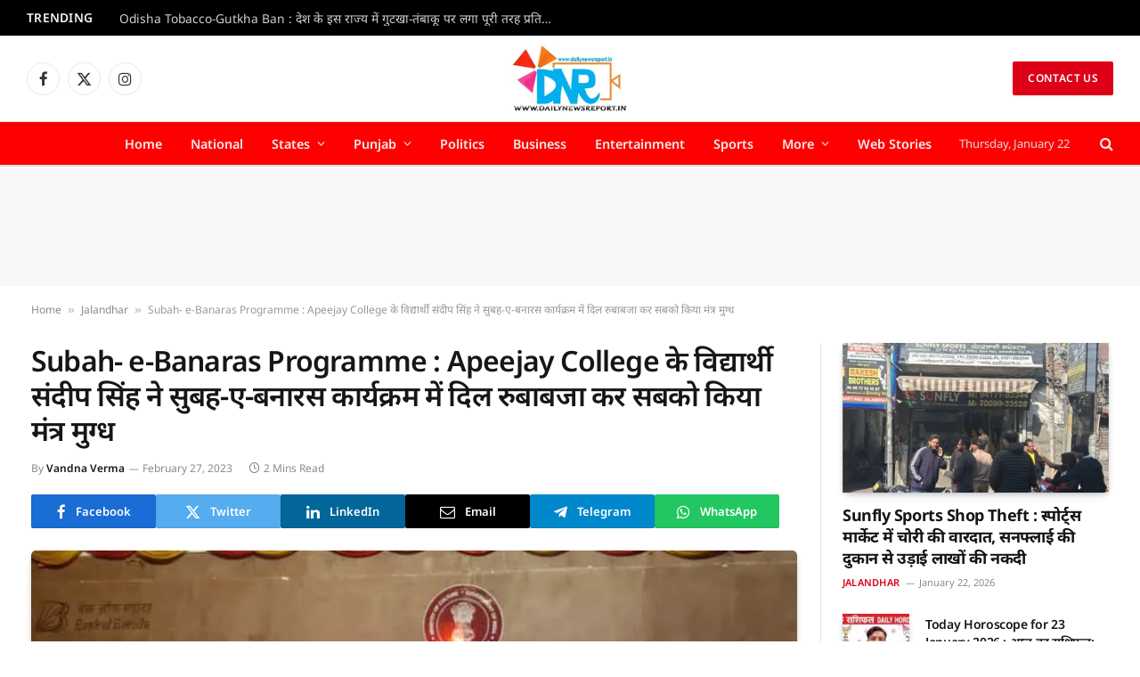

--- FILE ---
content_type: text/html; charset=UTF-8
request_url: https://dailynewsreport.in/jalandhar/subah-e-banaras-programme-apeejay-college/
body_size: 40686
content:

<!DOCTYPE html>
<html lang="en-US" prefix="og: https://ogp.me/ns#" class="s-light site-s-light">

<head>

	<meta charset="UTF-8" />
	<meta name="viewport" content="width=device-width, initial-scale=1" />
	
<!-- Search Engine Optimization by Rank Math - https://rankmath.com/ -->
<title>Subah- e-Banaras Programme : Apeejay College के विद्यार्थी संदीप सिंह ने सुबह-ए-बनारस कार्यक्रम में दिल रुबाबजा कर सबको किया मंत्र मुग्ध</title><link rel="preload" as="style" href="https://fonts.googleapis.com/css?family=Noto%20Sans%3A400%2C500%2C600%2C700&#038;display=swap" /><link rel="stylesheet" href="https://fonts.googleapis.com/css?family=Noto%20Sans%3A400%2C500%2C600%2C700&#038;display=swap" media="print" onload="this.media='all'" /><noscript><link rel="stylesheet" href="https://fonts.googleapis.com/css?family=Noto%20Sans%3A400%2C500%2C600%2C700&#038;display=swap" /></noscript><link rel="preload" as="image" imagesrcset="https://dailynewsreport.in/wp-content/uploads/2023/02/Subah-e-Banaras-Programme-2-1024x461.jpg 1024w, https://dailynewsreport.in/wp-content/uploads/2023/02/Subah-e-Banaras-Programme-2-1536x692.jpg 1536w, https://dailynewsreport.in/wp-content/uploads/2023/02/Subah-e-Banaras-Programme-2-1170x527.jpg 1170w, https://dailynewsreport.in/wp-content/uploads/2023/02/Subah-e-Banaras-Programme-2.jpg 1600w" imagesizes="(max-width: 801px) 100vw, 801px" /><link rel="preload" as="font" href="https://dailynewsreport.in/wp-content/themes/smart-mag/css/icons/fonts/ts-icons.woff2?v3.2" type="font/woff2" crossorigin="anonymous" />
<meta name="description" content="एजुकेशन डेस्क (वीकैंड रिपोर्ट) : Subah- e-Banaras Programme : एपीजे कॉलेज ऑफ फाइन आर्ट्स जालंधर केम्यूजिक इंस्ट्रुमेंटल चतुर्थ सेमेस्टर के विद्यार्थी संदीप"/>
<meta name="robots" content="follow, index, max-snippet:-1, max-video-preview:-1, max-image-preview:large"/>
<link rel="canonical" href="https://dailynewsreport.in/jalandhar/subah-e-banaras-programme-apeejay-college/" />
<meta property="og:locale" content="en_US" />
<meta property="og:type" content="article" />
<meta property="og:title" content="Subah- e-Banaras Programme : Apeejay College के विद्यार्थी संदीप सिंह ने सुबह-ए-बनारस कार्यक्रम में दिल रुबाबजा कर सबको किया मंत्र मुग्ध" />
<meta property="og:description" content="एजुकेशन डेस्क (वीकैंड रिपोर्ट) : Subah- e-Banaras Programme : एपीजे कॉलेज ऑफ फाइन आर्ट्स जालंधर केम्यूजिक इंस्ट्रुमेंटल चतुर्थ सेमेस्टर के विद्यार्थी संदीप" />
<meta property="og:url" content="https://dailynewsreport.in/jalandhar/subah-e-banaras-programme-apeejay-college/" />
<meta property="og:site_name" content="Daily News Report" />
<meta property="article:author" content="https://www.facebook.com/dailynewsreport24" />
<meta property="article:tag" content="APEEJAY COLLEGE" />
<meta property="article:tag" content="APEEJAY COLLEGE OF FINE ARTS" />
<meta property="article:tag" content="Business News" />
<meta property="article:tag" content="daily news" />
<meta property="article:tag" content="daily news report" />
<meta property="article:tag" content="daily news report jalandhar" />
<meta property="article:tag" content="daily news report punjab" />
<meta property="article:tag" content="dnr" />
<meta property="article:tag" content="DNR news" />
<meta property="article:tag" content="Education / Career" />
<meta property="article:tag" content="jalandhar news" />
<meta property="article:tag" content="lifestyle news" />
<meta property="article:tag" content="National News" />
<meta property="article:tag" content="news" />
<meta property="article:tag" content="news from Jalandhar" />
<meta property="article:tag" content="news from punjab" />
<meta property="article:tag" content="Politics" />
<meta property="article:tag" content="punjab news" />
<meta property="article:tag" content="Religious News" />
<meta property="article:tag" content="Subah- e-Banaras Programme" />
<meta property="article:tag" content="Subah- e-Banaras Programme : Apeejay College" />
<meta property="article:tag" content="Technology news" />
<meta property="article:tag" content="weekend report" />
<meta property="article:tag" content="weekend report Jalandhar" />
<meta property="article:tag" content="weekend report Punjab weekend report news" />
<meta property="article:section" content="Jalandhar" />
<meta property="og:image" content="https://dailynewsreport.in/wp-content/uploads/2023/02/Subah-e-Banaras-Programme-2.jpg" />
<meta property="og:image:secure_url" content="https://dailynewsreport.in/wp-content/uploads/2023/02/Subah-e-Banaras-Programme-2.jpg" />
<meta property="og:image:width" content="1600" />
<meta property="og:image:height" content="721" />
<meta property="og:image:alt" content="Subah- e-Banaras Programme" />
<meta property="og:image:type" content="image/jpeg" />
<meta property="article:published_time" content="2023-02-27T17:46:53+05:30" />
<meta name="twitter:card" content="summary_large_image" />
<meta name="twitter:title" content="Subah- e-Banaras Programme : Apeejay College के विद्यार्थी संदीप सिंह ने सुबह-ए-बनारस कार्यक्रम में दिल रुबाबजा कर सबको किया मंत्र मुग्ध" />
<meta name="twitter:description" content="एजुकेशन डेस्क (वीकैंड रिपोर्ट) : Subah- e-Banaras Programme : एपीजे कॉलेज ऑफ फाइन आर्ट्स जालंधर केम्यूजिक इंस्ट्रुमेंटल चतुर्थ सेमेस्टर के विद्यार्थी संदीप" />
<meta name="twitter:image" content="https://dailynewsreport.in/wp-content/uploads/2023/02/Subah-e-Banaras-Programme-2.jpg" />
<meta name="twitter:label1" content="Written by" />
<meta name="twitter:data1" content="Vandna Verma" />
<meta name="twitter:label2" content="Time to read" />
<meta name="twitter:data2" content="2 minutes" />
<script type="application/ld+json" class="rank-math-schema">{"@context":"https://schema.org","@graph":[{"@type":["NewsMediaOrganization","Organization"],"@id":"https://dailynewsreport.in/#organization","name":"Pardeep Verma from Daily News Report","url":"https://dailynewsreport.in","logo":{"@type":"ImageObject","@id":"https://dailynewsreport.in/#logo","url":"https://dailynewsreport.in/wp-content/uploads/2023/09/dnr-logo.png","contentUrl":"https://dailynewsreport.in/wp-content/uploads/2023/09/dnr-logo.png","caption":"Daily News Report","inLanguage":"en-US","width":"150","height":"90"},"legalName":"k.roshan257"},{"@type":"WebSite","@id":"https://dailynewsreport.in/#website","url":"https://dailynewsreport.in","name":"Daily News Report","alternateName":"DNR","publisher":{"@id":"https://dailynewsreport.in/#organization"},"inLanguage":"en-US"},{"@type":"ImageObject","@id":"https://dailynewsreport.in/wp-content/uploads/2023/02/Subah-e-Banaras-Programme-2.jpg","url":"https://dailynewsreport.in/wp-content/uploads/2023/02/Subah-e-Banaras-Programme-2.jpg","width":"1600","height":"721","caption":"Subah- e-Banaras Programme","inLanguage":"en-US"},{"@type":"BreadcrumbList","@id":"https://dailynewsreport.in/jalandhar/subah-e-banaras-programme-apeejay-college/#breadcrumb","itemListElement":[{"@type":"ListItem","position":"1","item":{"@id":"https://dailynewsreport.in","name":"Home"}},{"@type":"ListItem","position":"2","item":{"@id":"https://dailynewsreport.in/jalandhar/","name":"Jalandhar"}},{"@type":"ListItem","position":"3","item":{"@id":"https://dailynewsreport.in/jalandhar/subah-e-banaras-programme-apeejay-college/","name":"Subah- e-Banaras Programme : Apeejay College \u0915\u0947 \u0935\u093f\u0926\u094d\u092f\u093e\u0930\u094d\u0925\u0940 \u0938\u0902\u0926\u0940\u092a \u0938\u093f\u0902\u0939 \u0928\u0947 \u0938\u0941\u092c\u0939-\u090f-\u092c\u0928\u093e\u0930\u0938 \u0915\u093e\u0930\u094d\u092f\u0915\u094d\u0930\u092e \u092e\u0947\u0902 \u0926\u093f\u0932 \u0930\u0941\u092c\u093e\u092c\u091c\u093e \u0915\u0930 \u0938\u092c\u0915\u094b \u0915\u093f\u092f\u093e \u092e\u0902\u0924\u094d\u0930 \u092e\u0941\u0917\u094d\u0927"}}]},{"@type":"WebPage","@id":"https://dailynewsreport.in/jalandhar/subah-e-banaras-programme-apeejay-college/#webpage","url":"https://dailynewsreport.in/jalandhar/subah-e-banaras-programme-apeejay-college/","name":"Subah- e-Banaras Programme : Apeejay College \u0915\u0947 \u0935\u093f\u0926\u094d\u092f\u093e\u0930\u094d\u0925\u0940 \u0938\u0902\u0926\u0940\u092a \u0938\u093f\u0902\u0939 \u0928\u0947 \u0938\u0941\u092c\u0939-\u090f-\u092c\u0928\u093e\u0930\u0938 \u0915\u093e\u0930\u094d\u092f\u0915\u094d\u0930\u092e \u092e\u0947\u0902 \u0926\u093f\u0932 \u0930\u0941\u092c\u093e\u092c\u091c\u093e \u0915\u0930 \u0938\u092c\u0915\u094b \u0915\u093f\u092f\u093e \u092e\u0902\u0924\u094d\u0930 \u092e\u0941\u0917\u094d\u0927","datePublished":"2023-02-27T17:46:53+05:30","dateModified":"2023-02-27T17:46:53+05:30","isPartOf":{"@id":"https://dailynewsreport.in/#website"},"primaryImageOfPage":{"@id":"https://dailynewsreport.in/wp-content/uploads/2023/02/Subah-e-Banaras-Programme-2.jpg"},"inLanguage":"en-US","breadcrumb":{"@id":"https://dailynewsreport.in/jalandhar/subah-e-banaras-programme-apeejay-college/#breadcrumb"}},{"@type":"Person","@id":"https://dailynewsreport.in/author/subeditor1/","name":"Vandna Verma","url":"https://dailynewsreport.in/author/subeditor1/","image":{"@type":"ImageObject","@id":"https://secure.gravatar.com/avatar/0147d950fcfa54f424d1d30f2006ac3ce31072f4c6547eb1f2d6d6a3b92d07fb?s=96&amp;d=mm&amp;r=g","url":"https://secure.gravatar.com/avatar/0147d950fcfa54f424d1d30f2006ac3ce31072f4c6547eb1f2d6d6a3b92d07fb?s=96&amp;d=mm&amp;r=g","caption":"Vandna Verma","inLanguage":"en-US"},"sameAs":["https://dailynewsreport.in/","https://www.facebook.com/dailynewsreport24","http://Vandna%20Verma%20is%20an%20experienced%20News%20Sub-Editor%20with%205%20years%20of%20professional%20experience%20in%20the%20media%20industry.%20She%20specializes%20in%20news%20editing,%20headline%20writing,%20fact-checking,%20and%20ensuring%20clarity%20and%20accuracy%20in%20content%20presentation.%20With%20hands-on%20experience%20in%20handling%20national,%20regional,%20and%20breaking%20news,%20she%20is%20skilled%20at%20delivering%20reader-friendly%20and%20well-structured%20stories.%20Vandna%20also%20has%20a%20strong%20understanding%20of%20digital%20media%20requirements,%20including%20SEO-friendly%20news%20editing%20and%20efficient%20newsroom%20workflow%20management."],"worksFor":{"@id":"https://dailynewsreport.in/#organization"}},{"@type":"NewsArticle","headline":"Subah- e-Banaras Programme : Apeejay College \u0915\u0947 \u0935\u093f\u0926\u094d\u092f\u093e\u0930\u094d\u0925\u0940 \u0938\u0902\u0926\u0940\u092a \u0938\u093f\u0902\u0939 \u0928\u0947 \u0938\u0941\u092c\u0939-\u090f-\u092c\u0928\u093e\u0930\u0938 \u0915\u093e\u0930\u094d\u092f\u0915\u094d\u0930\u092e \u092e\u0947\u0902 \u0926\u093f\u0932","keywords":"Subah- e-Banaras Programme","datePublished":"2023-02-27T17:46:53+05:30","dateModified":"2023-02-27T17:46:53+05:30","articleSection":"Jalandhar, Job","author":{"@id":"https://dailynewsreport.in/author/subeditor1/","name":"Vandna Verma"},"publisher":{"@id":"https://dailynewsreport.in/#organization"},"description":"\u090f\u091c\u0941\u0915\u0947\u0936\u0928 \u0921\u0947\u0938\u094d\u0915 (\u0935\u0940\u0915\u0948\u0902\u0921 \u0930\u093f\u092a\u094b\u0930\u094d\u091f) : Subah- e-Banaras Programme : \u090f\u092a\u0940\u091c\u0947 \u0915\u0949\u0932\u0947\u091c \u0911\u092b \u092b\u093e\u0907\u0928 \u0906\u0930\u094d\u091f\u094d\u0938 \u091c\u093e\u0932\u0902\u0927\u0930 \u0915\u0947\u092e\u094d\u092f\u0942\u091c\u093f\u0915 \u0907\u0902\u0938\u094d\u091f\u094d\u0930\u0941\u092e\u0947\u0902\u091f\u0932 \u091a\u0924\u0941\u0930\u094d\u0925 \u0938\u0947\u092e\u0947\u0938\u094d\u091f\u0930 \u0915\u0947 \u0935\u093f\u0926\u094d\u092f\u093e\u0930\u094d\u0925\u0940 \u0938\u0902\u0926\u0940\u092a","name":"Subah- e-Banaras Programme : Apeejay College \u0915\u0947 \u0935\u093f\u0926\u094d\u092f\u093e\u0930\u094d\u0925\u0940 \u0938\u0902\u0926\u0940\u092a \u0938\u093f\u0902\u0939 \u0928\u0947 \u0938\u0941\u092c\u0939-\u090f-\u092c\u0928\u093e\u0930\u0938 \u0915\u093e\u0930\u094d\u092f\u0915\u094d\u0930\u092e \u092e\u0947\u0902 \u0926\u093f\u0932","@id":"https://dailynewsreport.in/jalandhar/subah-e-banaras-programme-apeejay-college/#richSnippet","isPartOf":{"@id":"https://dailynewsreport.in/jalandhar/subah-e-banaras-programme-apeejay-college/#webpage"},"image":{"@id":"https://dailynewsreport.in/wp-content/uploads/2023/02/Subah-e-Banaras-Programme-2.jpg"},"inLanguage":"en-US","mainEntityOfPage":{"@id":"https://dailynewsreport.in/jalandhar/subah-e-banaras-programme-apeejay-college/#webpage"}}]}</script>
<!-- /Rank Math WordPress SEO plugin -->

<link rel='dns-prefetch' href='//fonts.googleapis.com' />
<link href='https://fonts.gstatic.com' crossorigin rel='preconnect' />
<link rel="alternate" type="application/rss+xml" title="Daily News Report &raquo; Feed" href="https://dailynewsreport.in/feed/" />
<link rel="alternate" type="application/rss+xml" title="Daily News Report &raquo; Comments Feed" href="https://dailynewsreport.in/comments/feed/" />
<link rel="alternate" title="oEmbed (JSON)" type="application/json+oembed" href="https://dailynewsreport.in/wp-json/oembed/1.0/embed?url=https%3A%2F%2Fdailynewsreport.in%2Fjalandhar%2Fsubah-e-banaras-programme-apeejay-college%2F" />
<link rel="alternate" title="oEmbed (XML)" type="text/xml+oembed" href="https://dailynewsreport.in/wp-json/oembed/1.0/embed?url=https%3A%2F%2Fdailynewsreport.in%2Fjalandhar%2Fsubah-e-banaras-programme-apeejay-college%2F&#038;format=xml" />
<link rel="alternate" type="application/rss+xml" title="Daily News Report &raquo; Stories Feed" href="https://dailynewsreport.in/web-stories-in-hindi/feed/"><style id='wp-img-auto-sizes-contain-inline-css' type='text/css'>
img:is([sizes=auto i],[sizes^="auto," i]){contain-intrinsic-size:3000px 1500px}
/*# sourceURL=wp-img-auto-sizes-contain-inline-css */
</style>
<style id='wp-emoji-styles-inline-css' type='text/css'>

	img.wp-smiley, img.emoji {
		display: inline !important;
		border: none !important;
		box-shadow: none !important;
		height: 1em !important;
		width: 1em !important;
		margin: 0 0.07em !important;
		vertical-align: -0.1em !important;
		background: none !important;
		padding: 0 !important;
	}
/*# sourceURL=wp-emoji-styles-inline-css */
</style>
<link rel='stylesheet' id='wp-block-library-css' href='https://dailynewsreport.in/wp-includes/css/dist/block-library/style.min.css?ver=6.9' type='text/css' media='all' />
<style id='classic-theme-styles-inline-css' type='text/css'>
/*! This file is auto-generated */
.wp-block-button__link{color:#fff;background-color:#32373c;border-radius:9999px;box-shadow:none;text-decoration:none;padding:calc(.667em + 2px) calc(1.333em + 2px);font-size:1.125em}.wp-block-file__button{background:#32373c;color:#fff;text-decoration:none}
/*# sourceURL=/wp-includes/css/classic-themes.min.css */
</style>
<style id='global-styles-inline-css' type='text/css'>
:root{--wp--preset--aspect-ratio--square: 1;--wp--preset--aspect-ratio--4-3: 4/3;--wp--preset--aspect-ratio--3-4: 3/4;--wp--preset--aspect-ratio--3-2: 3/2;--wp--preset--aspect-ratio--2-3: 2/3;--wp--preset--aspect-ratio--16-9: 16/9;--wp--preset--aspect-ratio--9-16: 9/16;--wp--preset--color--black: #000000;--wp--preset--color--cyan-bluish-gray: #abb8c3;--wp--preset--color--white: #ffffff;--wp--preset--color--pale-pink: #f78da7;--wp--preset--color--vivid-red: #cf2e2e;--wp--preset--color--luminous-vivid-orange: #ff6900;--wp--preset--color--luminous-vivid-amber: #fcb900;--wp--preset--color--light-green-cyan: #7bdcb5;--wp--preset--color--vivid-green-cyan: #00d084;--wp--preset--color--pale-cyan-blue: #8ed1fc;--wp--preset--color--vivid-cyan-blue: #0693e3;--wp--preset--color--vivid-purple: #9b51e0;--wp--preset--gradient--vivid-cyan-blue-to-vivid-purple: linear-gradient(135deg,rgb(6,147,227) 0%,rgb(155,81,224) 100%);--wp--preset--gradient--light-green-cyan-to-vivid-green-cyan: linear-gradient(135deg,rgb(122,220,180) 0%,rgb(0,208,130) 100%);--wp--preset--gradient--luminous-vivid-amber-to-luminous-vivid-orange: linear-gradient(135deg,rgb(252,185,0) 0%,rgb(255,105,0) 100%);--wp--preset--gradient--luminous-vivid-orange-to-vivid-red: linear-gradient(135deg,rgb(255,105,0) 0%,rgb(207,46,46) 100%);--wp--preset--gradient--very-light-gray-to-cyan-bluish-gray: linear-gradient(135deg,rgb(238,238,238) 0%,rgb(169,184,195) 100%);--wp--preset--gradient--cool-to-warm-spectrum: linear-gradient(135deg,rgb(74,234,220) 0%,rgb(151,120,209) 20%,rgb(207,42,186) 40%,rgb(238,44,130) 60%,rgb(251,105,98) 80%,rgb(254,248,76) 100%);--wp--preset--gradient--blush-light-purple: linear-gradient(135deg,rgb(255,206,236) 0%,rgb(152,150,240) 100%);--wp--preset--gradient--blush-bordeaux: linear-gradient(135deg,rgb(254,205,165) 0%,rgb(254,45,45) 50%,rgb(107,0,62) 100%);--wp--preset--gradient--luminous-dusk: linear-gradient(135deg,rgb(255,203,112) 0%,rgb(199,81,192) 50%,rgb(65,88,208) 100%);--wp--preset--gradient--pale-ocean: linear-gradient(135deg,rgb(255,245,203) 0%,rgb(182,227,212) 50%,rgb(51,167,181) 100%);--wp--preset--gradient--electric-grass: linear-gradient(135deg,rgb(202,248,128) 0%,rgb(113,206,126) 100%);--wp--preset--gradient--midnight: linear-gradient(135deg,rgb(2,3,129) 0%,rgb(40,116,252) 100%);--wp--preset--font-size--small: 13px;--wp--preset--font-size--medium: 20px;--wp--preset--font-size--large: 36px;--wp--preset--font-size--x-large: 42px;--wp--preset--spacing--20: 0.44rem;--wp--preset--spacing--30: 0.67rem;--wp--preset--spacing--40: 1rem;--wp--preset--spacing--50: 1.5rem;--wp--preset--spacing--60: 2.25rem;--wp--preset--spacing--70: 3.38rem;--wp--preset--spacing--80: 5.06rem;--wp--preset--shadow--natural: 6px 6px 9px rgba(0, 0, 0, 0.2);--wp--preset--shadow--deep: 12px 12px 50px rgba(0, 0, 0, 0.4);--wp--preset--shadow--sharp: 6px 6px 0px rgba(0, 0, 0, 0.2);--wp--preset--shadow--outlined: 6px 6px 0px -3px rgb(255, 255, 255), 6px 6px rgb(0, 0, 0);--wp--preset--shadow--crisp: 6px 6px 0px rgb(0, 0, 0);}:where(.is-layout-flex){gap: 0.5em;}:where(.is-layout-grid){gap: 0.5em;}body .is-layout-flex{display: flex;}.is-layout-flex{flex-wrap: wrap;align-items: center;}.is-layout-flex > :is(*, div){margin: 0;}body .is-layout-grid{display: grid;}.is-layout-grid > :is(*, div){margin: 0;}:where(.wp-block-columns.is-layout-flex){gap: 2em;}:where(.wp-block-columns.is-layout-grid){gap: 2em;}:where(.wp-block-post-template.is-layout-flex){gap: 1.25em;}:where(.wp-block-post-template.is-layout-grid){gap: 1.25em;}.has-black-color{color: var(--wp--preset--color--black) !important;}.has-cyan-bluish-gray-color{color: var(--wp--preset--color--cyan-bluish-gray) !important;}.has-white-color{color: var(--wp--preset--color--white) !important;}.has-pale-pink-color{color: var(--wp--preset--color--pale-pink) !important;}.has-vivid-red-color{color: var(--wp--preset--color--vivid-red) !important;}.has-luminous-vivid-orange-color{color: var(--wp--preset--color--luminous-vivid-orange) !important;}.has-luminous-vivid-amber-color{color: var(--wp--preset--color--luminous-vivid-amber) !important;}.has-light-green-cyan-color{color: var(--wp--preset--color--light-green-cyan) !important;}.has-vivid-green-cyan-color{color: var(--wp--preset--color--vivid-green-cyan) !important;}.has-pale-cyan-blue-color{color: var(--wp--preset--color--pale-cyan-blue) !important;}.has-vivid-cyan-blue-color{color: var(--wp--preset--color--vivid-cyan-blue) !important;}.has-vivid-purple-color{color: var(--wp--preset--color--vivid-purple) !important;}.has-black-background-color{background-color: var(--wp--preset--color--black) !important;}.has-cyan-bluish-gray-background-color{background-color: var(--wp--preset--color--cyan-bluish-gray) !important;}.has-white-background-color{background-color: var(--wp--preset--color--white) !important;}.has-pale-pink-background-color{background-color: var(--wp--preset--color--pale-pink) !important;}.has-vivid-red-background-color{background-color: var(--wp--preset--color--vivid-red) !important;}.has-luminous-vivid-orange-background-color{background-color: var(--wp--preset--color--luminous-vivid-orange) !important;}.has-luminous-vivid-amber-background-color{background-color: var(--wp--preset--color--luminous-vivid-amber) !important;}.has-light-green-cyan-background-color{background-color: var(--wp--preset--color--light-green-cyan) !important;}.has-vivid-green-cyan-background-color{background-color: var(--wp--preset--color--vivid-green-cyan) !important;}.has-pale-cyan-blue-background-color{background-color: var(--wp--preset--color--pale-cyan-blue) !important;}.has-vivid-cyan-blue-background-color{background-color: var(--wp--preset--color--vivid-cyan-blue) !important;}.has-vivid-purple-background-color{background-color: var(--wp--preset--color--vivid-purple) !important;}.has-black-border-color{border-color: var(--wp--preset--color--black) !important;}.has-cyan-bluish-gray-border-color{border-color: var(--wp--preset--color--cyan-bluish-gray) !important;}.has-white-border-color{border-color: var(--wp--preset--color--white) !important;}.has-pale-pink-border-color{border-color: var(--wp--preset--color--pale-pink) !important;}.has-vivid-red-border-color{border-color: var(--wp--preset--color--vivid-red) !important;}.has-luminous-vivid-orange-border-color{border-color: var(--wp--preset--color--luminous-vivid-orange) !important;}.has-luminous-vivid-amber-border-color{border-color: var(--wp--preset--color--luminous-vivid-amber) !important;}.has-light-green-cyan-border-color{border-color: var(--wp--preset--color--light-green-cyan) !important;}.has-vivid-green-cyan-border-color{border-color: var(--wp--preset--color--vivid-green-cyan) !important;}.has-pale-cyan-blue-border-color{border-color: var(--wp--preset--color--pale-cyan-blue) !important;}.has-vivid-cyan-blue-border-color{border-color: var(--wp--preset--color--vivid-cyan-blue) !important;}.has-vivid-purple-border-color{border-color: var(--wp--preset--color--vivid-purple) !important;}.has-vivid-cyan-blue-to-vivid-purple-gradient-background{background: var(--wp--preset--gradient--vivid-cyan-blue-to-vivid-purple) !important;}.has-light-green-cyan-to-vivid-green-cyan-gradient-background{background: var(--wp--preset--gradient--light-green-cyan-to-vivid-green-cyan) !important;}.has-luminous-vivid-amber-to-luminous-vivid-orange-gradient-background{background: var(--wp--preset--gradient--luminous-vivid-amber-to-luminous-vivid-orange) !important;}.has-luminous-vivid-orange-to-vivid-red-gradient-background{background: var(--wp--preset--gradient--luminous-vivid-orange-to-vivid-red) !important;}.has-very-light-gray-to-cyan-bluish-gray-gradient-background{background: var(--wp--preset--gradient--very-light-gray-to-cyan-bluish-gray) !important;}.has-cool-to-warm-spectrum-gradient-background{background: var(--wp--preset--gradient--cool-to-warm-spectrum) !important;}.has-blush-light-purple-gradient-background{background: var(--wp--preset--gradient--blush-light-purple) !important;}.has-blush-bordeaux-gradient-background{background: var(--wp--preset--gradient--blush-bordeaux) !important;}.has-luminous-dusk-gradient-background{background: var(--wp--preset--gradient--luminous-dusk) !important;}.has-pale-ocean-gradient-background{background: var(--wp--preset--gradient--pale-ocean) !important;}.has-electric-grass-gradient-background{background: var(--wp--preset--gradient--electric-grass) !important;}.has-midnight-gradient-background{background: var(--wp--preset--gradient--midnight) !important;}.has-small-font-size{font-size: var(--wp--preset--font-size--small) !important;}.has-medium-font-size{font-size: var(--wp--preset--font-size--medium) !important;}.has-large-font-size{font-size: var(--wp--preset--font-size--large) !important;}.has-x-large-font-size{font-size: var(--wp--preset--font-size--x-large) !important;}
:where(.wp-block-post-template.is-layout-flex){gap: 1.25em;}:where(.wp-block-post-template.is-layout-grid){gap: 1.25em;}
:where(.wp-block-term-template.is-layout-flex){gap: 1.25em;}:where(.wp-block-term-template.is-layout-grid){gap: 1.25em;}
:where(.wp-block-columns.is-layout-flex){gap: 2em;}:where(.wp-block-columns.is-layout-grid){gap: 2em;}
:root :where(.wp-block-pullquote){font-size: 1.5em;line-height: 1.6;}
/*# sourceURL=global-styles-inline-css */
</style>
<link data-minify="1" rel='stylesheet' id='elementor-icons-css' href='https://dailynewsreport.in/wp-content/cache/min/1/wp-content/plugins/elementor/assets/lib/eicons/css/elementor-icons.min.css?ver=1768921469' type='text/css' media='all' />
<link rel='stylesheet' id='elementor-frontend-css' href='https://dailynewsreport.in/wp-content/plugins/elementor/assets/css/frontend.min.css?ver=3.34.2' type='text/css' media='all' />
<link rel='stylesheet' id='elementor-post-88487-css' href='https://dailynewsreport.in/wp-content/uploads/elementor/css/post-88487.css?ver=1768921459' type='text/css' media='all' />
<link rel='stylesheet' id='elementor-post-88574-css' href='https://dailynewsreport.in/wp-content/uploads/elementor/css/post-88574.css?ver=1768921460' type='text/css' media='all' />
<link data-minify="1" rel='stylesheet' id='detect-modal-css' href='https://dailynewsreport.in/wp-content/cache/min/1/wp-content/plugins/sphere-core/components/adblock-detect/css/modal.css?ver=1768921469' type='text/css' media='all' />
<link data-minify="1" rel='stylesheet' id='smartmag-core-css' href='https://dailynewsreport.in/wp-content/cache/min/1/wp-content/themes/smart-mag/style.css?ver=1768921470' type='text/css' media='all' />
<style id='smartmag-core-inline-css' type='text/css'>
:root { --c-main: #dd0017;
--c-main-rgb: 221,0,23;
--text-font: "Noto Sans", system-ui, -apple-system, "Segoe UI", Arial, sans-serif;
--body-font: "Noto Sans", system-ui, -apple-system, "Segoe UI", Arial, sans-serif;
--tertiary-font: "Noto Sans", system-ui, -apple-system, "Segoe UI", Arial, sans-serif;
--title-font: "Noto Sans", system-ui, -apple-system, "Segoe UI", Arial, sans-serif;
--h-font: "Noto Sans", system-ui, -apple-system, "Segoe UI", Arial, sans-serif;
--title-font: "Noto Sans", system-ui, -apple-system, "Segoe UI", Arial, sans-serif;
--title-size-n: 17px;
--title-size-m: 18px;
--title-size-l: 20px;
--main-width: 1220px;
--footer-mt: 0px;
--p-title-space: 7px;
--excerpt-mt: 13px;
--excerpt-size: 14px; }
.post-title:not(._) { letter-spacing: -0.025em; }
:root { --sidebar-width: 300px; }
.ts-row, .has-el-gap { --sidebar-c-width: calc(var(--sidebar-width) + var(--grid-gutter-h) + var(--sidebar-c-pad)); }
:root { --sidebar-pad: 32px; --sidebar-sep-pad: 32px; }
.main-wrap > .main { margin-top: 30px; }
.smart-head-main .smart-head-mid { --head-h: 96px; }
.smart-head-main .smart-head-bot { --head-h: 51px; background-color: #ff0000; border-top-width: 1px; border-top-color: #e8e8e8; border-bottom-width: 2px; border-bottom-color: #dedede; }
.navigation-main .menu > li > a { font-size: 14.4px; font-weight: 600; }
.navigation-main .menu > li li a { font-size: 13px; }
.navigation-main { --nav-items-space: 16px; }
.mega-menu .post-title a:hover { color: var(--c-nav-drop-hov); }
.s-dark .navigation { --c-nav-drop-bg: #ff1900; --c-nav-drop-hov-bg: #d10000; }
.mobile-menu { font-size: 15px; }
.smart-head-main .spc-social { --spc-social-fs: 17px; --spc-social-size: 37px; }
.smart-head-main .hamburger-icon { width: 18px; }
.trending-ticker .heading { color: #f7f7f7; font-size: 13.8px; font-weight: 600; letter-spacing: .02em; margin-right: 30px; }
.trending-ticker .post-link { font-size: 13.8px; }
.trending-ticker { --max-width: 500px; }
.post-meta .meta-item, .post-meta .text-in { font-size: 11px; }
.post-meta .text-in, .post-meta .post-cat > a { font-size: 11px; }
.post-meta .post-cat > a { font-weight: 600; text-transform: uppercase; letter-spacing: .02em; }
.post-meta .post-author > a { font-weight: 600; }
.block-head-f .heading { font-size: 16px; font-weight: 800; text-transform: uppercase; letter-spacing: .03em; }
.block-head-f { --space-below: 15px; --line-weight: 2px; --c-border: #ffffff; }
.s-dark .block-head-f { --c-border: #151516; }
.loop-grid-base .media { margin-bottom: 13px; }
.list-post { --list-p-media-width: 30%; --list-p-media-max-width: 85%; }
.loop-small .ratio-is-custom { padding-bottom: calc(100% / 1.1); }
.loop-small .media:not(i) { max-width: 75px; }
.single-featured .featured, .the-post-header .featured { border-radius: 5px; --media-radius: 5px; overflow: hidden; }
.post-meta-single .meta-item, .post-meta-single .text-in { font-size: 12px; }
.the-post-header .post-meta .post-title { font-family: "Noto Sans", system-ui, -apple-system, "Segoe UI", Arial, sans-serif; font-weight: 600; letter-spacing: -0.025em; }
.entry-content { font-family: "Noto Sans", system-ui, -apple-system, "Segoe UI", Arial, sans-serif; font-size: 20px; }
.site-s-light .entry-content { color: #000000; }
.post-share-float .share-text { font-size: 10px; }
.post-share-float .service { width: 38px; height: 38px; margin-bottom: 8px; border-radius: 50px; font-size: 16px; }
.s-head-modern-a .post-title { font-size: 32px; }
.s-post-modern .post-content-wrap { display: grid; grid-template-columns: minmax(0, 1fr); }
.s-post-modern .entry-content { max-width: min(100%, calc(700px + var(--p-spacious-pad)*2)); justify-self: center; }
.s-head-large .sub-title { font-size: 17px; }
.site-s-light .s-head-large .sub-title { color: #515151; }
.site-s-light .s-head-large .post-meta { --c-post-meta: #565656; }
.s-post-large .post-content-wrap { display: grid; grid-template-columns: minmax(0, 1fr); }
.s-post-large .entry-content { max-width: min(100%, calc(700px + var(--p-spacious-pad)*2)); justify-self: center; }
.a-wrap-2:not(._) { padding-top: 17px; padding-bottom: 17px; padding-left: 15px; padding-right: 15px; margin-top: 0px; margin-bottom: 0px; }
@media (min-width: 1200px) { .nav-hov-b .menu > li > a:before { width: calc(100% - (var(--nav-items-space, 15px)*2)); left: var(--nav-items-space); }
.s-head-large .post-title { font-size: 36px; } }
@media (min-width: 941px) and (max-width: 1200px) { :root { --sidebar-width: 280px; }
.ts-row, .has-el-gap { --sidebar-c-width: calc(var(--sidebar-width) + var(--grid-gutter-h) + var(--sidebar-c-pad)); }
.navigation-main .menu > li > a { font-size: calc(10px + (14.4px - 10px) * .7); }
.trending-ticker { --max-width: 400px; } }
@media (max-width: 767px) { .the-post-header .post-meta .post-title { letter-spacing: -0.030em; }
.entry-content { font-size: 18px; }
.s-head-large .post-title { font-size: 26px; } }


/*# sourceURL=smartmag-core-inline-css */
</style>
<link data-minify="1" rel='stylesheet' id='smartmag-magnific-popup-css' href='https://dailynewsreport.in/wp-content/cache/min/1/wp-content/themes/smart-mag/css/lightbox.css?ver=1768921470' type='text/css' media='all' />
<link data-minify="1" rel='stylesheet' id='smartmag-icons-css' href='https://dailynewsreport.in/wp-content/cache/min/1/wp-content/themes/smart-mag/css/icons/icons.css?ver=1768921470' type='text/css' media='all' />

<style id='rocket-lazyload-inline-css' type='text/css'>
.rll-youtube-player{position:relative;padding-bottom:56.23%;height:0;overflow:hidden;max-width:100%;}.rll-youtube-player:focus-within{outline: 2px solid currentColor;outline-offset: 5px;}.rll-youtube-player iframe{position:absolute;top:0;left:0;width:100%;height:100%;z-index:100;background:0 0}.rll-youtube-player img{bottom:0;display:block;left:0;margin:auto;max-width:100%;width:100%;position:absolute;right:0;top:0;border:none;height:auto;-webkit-transition:.4s all;-moz-transition:.4s all;transition:.4s all}.rll-youtube-player img:hover{-webkit-filter:brightness(75%)}.rll-youtube-player .play{height:100%;width:100%;left:0;top:0;position:absolute;background:url(https://dailynewsreport.in/wp-content/plugins/wp-rocket/assets/img/youtube.png) no-repeat center;background-color: transparent !important;cursor:pointer;border:none;}
/*# sourceURL=rocket-lazyload-inline-css */
</style>
<link data-minify="1" rel='stylesheet' id='elementor-gf-local-notosans-css' href='https://dailynewsreport.in/wp-content/cache/min/1/wp-content/uploads/elementor/google-fonts/css/notosans.css?ver=1768921471' type='text/css' media='all' />
<link rel='stylesheet' id='elementor-icons-shared-0-css' href='https://dailynewsreport.in/wp-content/plugins/elementor/assets/lib/font-awesome/css/fontawesome.min.css?ver=5.15.3' type='text/css' media='all' />
<link data-minify="1" rel='stylesheet' id='elementor-icons-fa-brands-css' href='https://dailynewsreport.in/wp-content/cache/min/1/wp-content/plugins/elementor/assets/lib/font-awesome/css/brands.min.css?ver=1768921471' type='text/css' media='all' />



<link rel="https://api.w.org/" href="https://dailynewsreport.in/wp-json/" /><link rel="alternate" title="JSON" type="application/json" href="https://dailynewsreport.in/wp-json/wp/v2/posts/78949" /><link rel="EditURI" type="application/rsd+xml" title="RSD" href="https://dailynewsreport.in/xmlrpc.php?rsd" />
<meta name="generator" content="WordPress 6.9" />
<link rel='shortlink' href='https://dailynewsreport.in/?p=78949' />
<!-- Google tag (gtag.js) -->
<script async src="https://www.googletagmanager.com/gtag/js?id=G-0RJQG0C9RC"></script>
<script>
  window.dataLayer = window.dataLayer || [];
  function gtag(){dataLayer.push(arguments);}
  gtag('js', new Date());

  gtag('config', 'G-0RJQG0C9RC');
</script>
<div id="fb-root"></div>
<script async defer crossorigin="anonymous" src="https://connect.facebook.net/en_GB/sdk.js#xfbml=1&version=v23.0&appId=261881761592988"></script>
		
		<meta name="generator" content="Elementor 3.34.2; features: additional_custom_breakpoints; settings: css_print_method-external, google_font-enabled, font_display-auto">
			<style>
				.e-con.e-parent:nth-of-type(n+4):not(.e-lazyloaded):not(.e-no-lazyload),
				.e-con.e-parent:nth-of-type(n+4):not(.e-lazyloaded):not(.e-no-lazyload) * {
					background-image: none !important;
				}
				@media screen and (max-height: 1024px) {
					.e-con.e-parent:nth-of-type(n+3):not(.e-lazyloaded):not(.e-no-lazyload),
					.e-con.e-parent:nth-of-type(n+3):not(.e-lazyloaded):not(.e-no-lazyload) * {
						background-image: none !important;
					}
				}
				@media screen and (max-height: 640px) {
					.e-con.e-parent:nth-of-type(n+2):not(.e-lazyloaded):not(.e-no-lazyload),
					.e-con.e-parent:nth-of-type(n+2):not(.e-lazyloaded):not(.e-no-lazyload) * {
						background-image: none !important;
					}
				}
			</style>
			<link rel="icon" href="https://dailynewsreport.in/wp-content/uploads/2023/03/cropped-Logo-Buzz-1-48-32x32.jpg" sizes="32x32" />
<link rel="icon" href="https://dailynewsreport.in/wp-content/uploads/2023/03/cropped-Logo-Buzz-1-48-192x192.jpg" sizes="192x192" />
<link rel="apple-touch-icon" href="https://dailynewsreport.in/wp-content/uploads/2023/03/cropped-Logo-Buzz-1-48-180x180.jpg" />
<meta name="msapplication-TileImage" content="https://dailynewsreport.in/wp-content/uploads/2023/03/cropped-Logo-Buzz-1-48-270x270.jpg" />
<noscript><style id="rocket-lazyload-nojs-css">.rll-youtube-player, [data-lazy-src]{display:none !important;}</style></noscript>

</head>

<body class="wp-singular post-template-default single single-post postid-78949 single-format-standard wp-theme-smart-mag eio-default right-sidebar post-layout-modern post-cat-5 has-lb has-lb-sm ts-img-hov-fade has-sb-sep layout-normal elementor-default elementor-kit-88487">



<div class="main-wrap">

	
<div class="off-canvas-backdrop"></div>
<div class="mobile-menu-container off-canvas" id="off-canvas">

	<div class="off-canvas-head">
		<a href="#" class="close">
			<span class="visuallyhidden">Close Menu</span>
			<i class="tsi tsi-times"></i>
		</a>

		<div class="ts-logo">
			<img class="logo-mobile logo-image logo-image-dark" src="data:image/svg+xml,%3Csvg%20xmlns='http://www.w3.org/2000/svg'%20viewBox='0%200%20106%2057'%3E%3C/svg%3E" width="106" height="57" alt="Daily News Report" data-lazy-src="https://dailynewsreport.in/wp-content/uploads/2020/02/logo.png"/><noscript><img class="logo-mobile logo-image logo-image-dark" src="https://dailynewsreport.in/wp-content/uploads/2020/02/logo.png" width="106" height="57" alt="Daily News Report"/></noscript><img class="logo-mobile logo-image" src="data:image/svg+xml,%3Csvg%20xmlns='http://www.w3.org/2000/svg'%20viewBox='0%200%20106%2057'%3E%3C/svg%3E" width="106" height="57" alt="Daily News Report" data-lazy-src="https://dailynewsreport.in/wp-content/uploads/2020/02/logo.png"/><noscript><img class="logo-mobile logo-image" src="https://dailynewsreport.in/wp-content/uploads/2020/02/logo.png" width="106" height="57" alt="Daily News Report"/></noscript>		</div>
	</div>

	<div class="off-canvas-content">

		
			<ul id="menu-main-menu" class="mobile-menu"><li id="menu-item-41515" class="menu-item menu-item-type-custom menu-item-object-custom menu-item-41515"><a href="/">Home</a></li>
<li id="menu-item-88634" class="menu-item menu-item-type-taxonomy menu-item-object-category menu-item-88634"><a href="https://dailynewsreport.in/national/">National</a></li>
<li id="menu-item-41517" class="menu-item menu-item-type-custom menu-item-object-custom menu-item-has-children menu-item-41517"><a href="#">States</a>
<ul class="sub-menu">
	<li id="menu-item-46471" class="menu-item menu-item-type-taxonomy menu-item-object-category menu-item-46471"><a href="https://dailynewsreport.in/chandigarh/">Chandigarh</a></li>
	<li id="menu-item-46474" class="menu-item menu-item-type-taxonomy menu-item-object-category menu-item-46474"><a href="https://dailynewsreport.in/haryana/">Haryana</a></li>
	<li id="menu-item-46475" class="menu-item menu-item-type-taxonomy menu-item-object-category menu-item-46475"><a href="https://dailynewsreport.in/himachal/">Himachal</a></li>
	<li id="menu-item-46472" class="menu-item menu-item-type-taxonomy menu-item-object-category menu-item-46472"><a href="https://dailynewsreport.in/delhi/">Delhi</a></li>
</ul>
</li>
<li id="menu-item-41527" class="menu-item menu-item-type-taxonomy menu-item-object-category menu-item-has-children menu-item-41527"><a href="https://dailynewsreport.in/punjab/">Punjab</a>
<ul class="sub-menu">
	<li id="menu-item-46479" class="menu-item menu-item-type-taxonomy menu-item-object-category menu-item-46479"><a href="https://dailynewsreport.in/amritsar/">Amritsar</a></li>
	<li id="menu-item-46482" class="menu-item menu-item-type-taxonomy menu-item-object-category current-post-ancestor current-menu-parent current-post-parent menu-item-46482"><a href="https://dailynewsreport.in/jalandhar/">Jalandhar</a></li>
	<li id="menu-item-46483" class="menu-item menu-item-type-taxonomy menu-item-object-category menu-item-46483"><a href="https://dailynewsreport.in/ludhiana/">Ludhiana</a></li>
</ul>
</li>
<li id="menu-item-41508" class="menu-item menu-item-type-taxonomy menu-item-object-category menu-item-41508"><a href="https://dailynewsreport.in/politics/">Politics</a></li>
<li id="menu-item-41512" class="menu-item menu-item-type-taxonomy menu-item-object-category menu-item-41512"><a href="https://dailynewsreport.in/business/">Business</a></li>
<li id="menu-item-41513" class="menu-item menu-item-type-taxonomy menu-item-object-category menu-item-41513"><a href="https://dailynewsreport.in/entertainment/">Entertainment</a></li>
<li id="menu-item-41511" class="menu-item menu-item-type-taxonomy menu-item-object-category menu-item-41511"><a href="https://dailynewsreport.in/sports/">Sports</a></li>
<li id="menu-item-41520" class="menu-item menu-item-type-custom menu-item-object-custom menu-item-has-children menu-item-41520"><a href="#">More</a>
<ul class="sub-menu">
	<li id="menu-item-41505" class="menu-item menu-item-type-taxonomy menu-item-object-category menu-item-41505"><a href="https://dailynewsreport.in/religious/">Religious</a></li>
	<li id="menu-item-41526" class="menu-item menu-item-type-custom menu-item-object-custom menu-item-41526"><a href="/astrology">Astrology</a></li>
	<li id="menu-item-41509" class="menu-item menu-item-type-taxonomy menu-item-object-category menu-item-41509"><a href="https://dailynewsreport.in/lifestyle/">Lifestyle</a></li>
	<li id="menu-item-41510" class="menu-item menu-item-type-taxonomy menu-item-object-category menu-item-41510"><a href="https://dailynewsreport.in/technology/">Technology</a></li>
</ul>
</li>
<li id="menu-item-76830" class="menu-item menu-item-type-custom menu-item-object-custom menu-item-76830"><a href="https://dailynewsreport.in/web-stories-in-hindi/">Web Stories</a></li>
</ul>
		
					<div class="off-canvas-widgets">
				
		<div id="bunyad_about_widget-3" class="widget widget-about">		
					
			<div class="widget-title block-head block-head-ac block-head-b"><h5 class="heading">About</h5></div>			
			
		<div class="inner ">
		
							<div class="image-logo">
					<img src="data:image/svg+xml,%3Csvg%20xmlns='http://www.w3.org/2000/svg'%20viewBox='0%200%20211%20113'%3E%3C/svg%3E" width="211" height="113" alt="About" data-lazy-src="https://dailynewsreport.in/wp-content/uploads/2020/02/logo.png" /><noscript><img src="https://dailynewsreport.in/wp-content/uploads/2020/02/logo.png" width="211" height="113" alt="About" /></noscript>
				</div>
						
						
			<div class="base-text about-text"><p>Daily News Report — Go to DailyNewsReport.in for breaking news, videos, and the latest top stories in world news, business, politics, health and pop culture.</p>
<p>Contact Us:<br />
+91 90235 25632,<br />
+91 94173 13252<br />
E-mail: varmapardeep10@gmail.com</p>
</div>

			
		</div>

		</div>		
					</div>
		
		
		<div class="spc-social-block spc-social spc-social-b smart-head-social">
		
			
				<a href="https://www.facebook.com/dailynewsreport24" class="link service s-facebook" target="_blank" rel="nofollow noopener">
					<i class="icon tsi tsi-facebook"></i>					<span class="visuallyhidden">Facebook</span>
				</a>
									
			
				<a href="https://twitter.com/weekendreport12" class="link service s-twitter" target="_blank" rel="nofollow noopener">
					<i class="icon tsi tsi-twitter"></i>					<span class="visuallyhidden">X (Twitter)</span>
				</a>
									
			
				<a href="https://instagram.com/weekend_report" class="link service s-instagram" target="_blank" rel="nofollow noopener">
					<i class="icon tsi tsi-instagram"></i>					<span class="visuallyhidden">Instagram</span>
				</a>
									
			
		</div>

		
	</div>

</div>
<div class="smart-head smart-head-a smart-head-main" id="smart-head" data-sticky="auto" data-sticky-type="smart" data-sticky-full>
	
	<div class="smart-head-row smart-head-top s-dark smart-head-row-full">

		<div class="inner full">

							
				<div class="items items-left ">
				
<div class="trending-ticker" data-delay="8">
	<span class="heading">Trending</span>

	<ul>
				
			<li><a href="https://dailynewsreport.in/india/odisha-tobacco-gutkha-ban/" class="post-link">Odisha Tobacco-Gutkha Ban : देश के इस राज्य में गुटखा-तंबाकू पर लगा पूरी तरह प्रतिबंध, अब न बनेगा, न बिकेगा </a></li>
		
				
			<li><a href="https://dailynewsreport.in/jalandhar/sunfly-sports-shop-theft/" class="post-link">Sunfly Sports Shop Theft : स्पोर्ट्स मार्केट में चोरी की वारदात, सनफ्लाई की दुकान से उड़ाई लाखों की नकदी</a></li>
		
				
			<li><a href="https://dailynewsreport.in/astrology/today-horoscope-for-23-january-2026/" class="post-link">Today Horoscope for 23 January 2026 : आज का राशिफल: मेष से मीन तक जानिए कैसा रहेगा आपका दिन, करियर-धन-प्रेम और सेहत का हाल</a></li>
		
				
			<li><a href="https://dailynewsreport.in/ludhiana/ludhiana-gang-rape/" class="post-link">Ludhiana gang rape : हैवानियत की हदें पार: उधार के जाल में फंसाकर नशीली ड्रिंक पिलाई, महिला के साथ गैंगरेप कर बनाया अश्लील वीडियो</a></li>
		
				
			<li><a href="https://dailynewsreport.in/jalandhar/gold-silver-price-34/" class="post-link">Gold Silver Price : सोना हुआ सस्ता तो चांदी ने पकड़ी रफ्तार, जानें आज का ताजा रेट </a></li>
		
				
			<li><a href="https://dailynewsreport.in/punjab/punjab-weather-update-58/" class="post-link">Punjab Weather Update : बसंत का मजा होगा किरकिरा! कई जिलों में आंधी-बारिश और ओलावृष्टि का अलर्ट, प्रशासन ने जारी की चेतावनी</a></li>
		
				
			<li><a href="https://dailynewsreport.in/national/driving-license-cancelled-for-traffic-rules/" class="post-link">Driving license cancelled for traffic rules : साल में 5 बार ट्रैफिक नियम तोड़े तो ड्राइविंग लाइसेंस हो सकता है रद्द, केंद्र सरकार लाई नया सख्त कानून</a></li>
		
				
			<li><a href="https://dailynewsreport.in/india/andhra-pradesh-accident/" class="post-link">Andhra Pradesh Accident : भीषण सड़क हादसा: टायर फटने से बेकाबू बस ट्रक से टकराई, आग लगने से 3 की मौत</a></li>
		
				
			</ul>
</div>
				</div>

							
				<div class="items items-center empty">
								</div>

							
				<div class="items items-right empty">
								</div>

						
		</div>
	</div>

	
	<div class="smart-head-row smart-head-mid smart-head-row-3 is-light smart-head-row-full">

		<div class="inner full">

							
				<div class="items items-left ">
				
		<div class="spc-social-block spc-social spc-social-b smart-head-social">
		
			
				<a href="https://www.facebook.com/dailynewsreport24" class="link service s-facebook" target="_blank" rel="nofollow noopener">
					<i class="icon tsi tsi-facebook"></i>					<span class="visuallyhidden">Facebook</span>
				</a>
									
			
				<a href="https://twitter.com/weekendreport12" class="link service s-twitter" target="_blank" rel="nofollow noopener">
					<i class="icon tsi tsi-twitter"></i>					<span class="visuallyhidden">X (Twitter)</span>
				</a>
									
			
				<a href="https://instagram.com/weekend_report" class="link service s-instagram" target="_blank" rel="nofollow noopener">
					<i class="icon tsi tsi-instagram"></i>					<span class="visuallyhidden">Instagram</span>
				</a>
									
			
		</div>

						</div>

							
				<div class="items items-center ">
					<a href="https://dailynewsreport.in/" title="Daily News Report" rel="home" class="logo-link ts-logo logo-is-image">
		<span>
			
				
					<img loading="lazy" src="data:image/svg+xml,%3Csvg%20xmlns='http://www.w3.org/2000/svg'%20viewBox='0%200%20211%20113'%3E%3C/svg%3E" class="logo-image logo-image-dark" alt="Daily News Report" width="211" height="113" data-lazy-src="https://dailynewsreport.in/wp-content/uploads/2020/02/logo.png"/><noscript><img loading="lazy" src="https://dailynewsreport.in/wp-content/uploads/2020/02/logo.png" class="logo-image logo-image-dark" alt="Daily News Report" width="211" height="113"/></noscript><img loading="lazy" src="data:image/svg+xml,%3Csvg%20xmlns='http://www.w3.org/2000/svg'%20viewBox='0%200%20211%20113'%3E%3C/svg%3E" class="logo-image" alt="Daily News Report" width="211" height="113" data-lazy-src="https://dailynewsreport.in/wp-content/uploads/2020/02/logo.png"/><noscript><img loading="lazy" src="https://dailynewsreport.in/wp-content/uploads/2020/02/logo.png" class="logo-image" alt="Daily News Report" width="211" height="113"/></noscript>
									 
					</span>
	</a>				</div>

							
				<div class="items items-right ">
				
	<a href="/contact-us" class="ts-button ts-button-a ts-button1">
		Contact Us	</a>
				</div>

						
		</div>
	</div>

	
	<div class="smart-head-row smart-head-bot smart-head-row-3 s-dark has-center-nav smart-head-row-full">

		<div class="inner full">

							
				<div class="items items-left empty">
								</div>

							
				<div class="items items-center ">
					<div class="nav-wrap">
		<nav class="navigation navigation-main nav-hov-b">
			<ul id="menu-main-menu-1" class="menu"><li class="menu-item menu-item-type-custom menu-item-object-custom menu-item-41515"><a href="/">Home</a></li>
<li class="menu-item menu-item-type-taxonomy menu-item-object-category menu-cat-14041 menu-item-88634"><a href="https://dailynewsreport.in/national/">National</a></li>
<li class="menu-item menu-item-type-custom menu-item-object-custom menu-item-has-children menu-item-41517"><a href="#">States</a>
<ul class="sub-menu">
	<li class="menu-item menu-item-type-taxonomy menu-item-object-category menu-cat-25 menu-item-46471"><a href="https://dailynewsreport.in/chandigarh/">Chandigarh</a></li>
	<li class="menu-item menu-item-type-taxonomy menu-item-object-category menu-cat-15920 menu-item-46474"><a href="https://dailynewsreport.in/haryana/">Haryana</a></li>
	<li class="menu-item menu-item-type-taxonomy menu-item-object-category menu-cat-2591 menu-item-46475"><a href="https://dailynewsreport.in/himachal/">Himachal</a></li>
	<li class="menu-item menu-item-type-taxonomy menu-item-object-category menu-cat-265 menu-item-46472"><a href="https://dailynewsreport.in/delhi/">Delhi</a></li>
</ul>
</li>
<li class="menu-item menu-item-type-taxonomy menu-item-object-category menu-item-has-children menu-cat-26 menu-item-41527"><a href="https://dailynewsreport.in/punjab/">Punjab</a>
<ul class="sub-menu">
	<li class="menu-item menu-item-type-taxonomy menu-item-object-category menu-cat-204 menu-item-46479"><a href="https://dailynewsreport.in/amritsar/">Amritsar</a></li>
	<li class="menu-item menu-item-type-taxonomy menu-item-object-category current-post-ancestor current-menu-parent current-post-parent menu-cat-5 menu-item-46482"><a href="https://dailynewsreport.in/jalandhar/">Jalandhar</a></li>
	<li class="menu-item menu-item-type-taxonomy menu-item-object-category menu-cat-176 menu-item-46483"><a href="https://dailynewsreport.in/ludhiana/">Ludhiana</a></li>
</ul>
</li>
<li class="menu-item menu-item-type-taxonomy menu-item-object-category menu-cat-96 menu-item-41508"><a href="https://dailynewsreport.in/politics/">Politics</a></li>
<li class="menu-item menu-item-type-taxonomy menu-item-object-category menu-cat-10718 menu-item-41512"><a href="https://dailynewsreport.in/business/">Business</a></li>
<li class="menu-item menu-item-type-taxonomy menu-item-object-category menu-cat-9389 menu-item-41513"><a href="https://dailynewsreport.in/entertainment/">Entertainment</a></li>
<li class="menu-item menu-item-type-taxonomy menu-item-object-category menu-cat-451 menu-item-41511"><a href="https://dailynewsreport.in/sports/">Sports</a></li>
<li class="menu-item menu-item-type-custom menu-item-object-custom menu-item-has-children menu-item-41520"><a href="#">More</a>
<ul class="sub-menu">
	<li class="menu-item menu-item-type-taxonomy menu-item-object-category menu-cat-52 menu-item-41505"><a href="https://dailynewsreport.in/religious/">Religious</a></li>
	<li class="menu-item menu-item-type-custom menu-item-object-custom menu-item-41526"><a href="/astrology">Astrology</a></li>
	<li class="menu-item menu-item-type-taxonomy menu-item-object-category menu-cat-76 menu-item-41509"><a href="https://dailynewsreport.in/lifestyle/">Lifestyle</a></li>
	<li class="menu-item menu-item-type-taxonomy menu-item-object-category menu-cat-8281 menu-item-41510"><a href="https://dailynewsreport.in/technology/">Technology</a></li>
</ul>
</li>
<li class="menu-item menu-item-type-custom menu-item-object-custom menu-item-76830"><a href="https://dailynewsreport.in/web-stories-in-hindi/">Web Stories</a></li>
</ul>		</nav>
	</div>
				</div>

							
				<div class="items items-right ">
				
<span class="h-date">
	Thursday, January 22</span>

	<a href="#" class="search-icon has-icon-only is-icon" title="Search">
		<i class="tsi tsi-search"></i>
	</a>

				</div>

						
		</div>
	</div>

	</div>
<div class="smart-head smart-head-a smart-head-mobile" id="smart-head-mobile" data-sticky="mid" data-sticky-type="smart" data-sticky-full>
	
	<div class="smart-head-row smart-head-mid smart-head-row-3 is-light smart-head-row-full">

		<div class="inner wrap">

							
				<div class="items items-left ">
				
<button class="offcanvas-toggle has-icon" type="button" aria-label="Menu">
	<span class="hamburger-icon hamburger-icon-a">
		<span class="inner"></span>
	</span>
</button>				</div>

							
				<div class="items items-center ">
					<a href="https://dailynewsreport.in/" title="Daily News Report" rel="home" class="logo-link ts-logo logo-is-image">
		<span>
			
									<img class="logo-mobile logo-image logo-image-dark" src="data:image/svg+xml,%3Csvg%20xmlns='http://www.w3.org/2000/svg'%20viewBox='0%200%20106%2057'%3E%3C/svg%3E" width="106" height="57" alt="Daily News Report" data-lazy-src="https://dailynewsreport.in/wp-content/uploads/2020/02/logo.png"/><noscript><img class="logo-mobile logo-image logo-image-dark" src="https://dailynewsreport.in/wp-content/uploads/2020/02/logo.png" width="106" height="57" alt="Daily News Report"/></noscript><img class="logo-mobile logo-image" src="data:image/svg+xml,%3Csvg%20xmlns='http://www.w3.org/2000/svg'%20viewBox='0%200%20106%2057'%3E%3C/svg%3E" width="106" height="57" alt="Daily News Report" data-lazy-src="https://dailynewsreport.in/wp-content/uploads/2020/02/logo.png"/><noscript><img class="logo-mobile logo-image" src="https://dailynewsreport.in/wp-content/uploads/2020/02/logo.png" width="106" height="57" alt="Daily News Report"/></noscript>									 
					</span>
	</a>				</div>

							
				<div class="items items-right ">
				
		<div class="spc-social-block spc-social spc-social-a smart-head-social">
		
			
				<a href="https://www.facebook.com/dailynewsreport24" class="link service s-facebook" target="_blank" rel="nofollow noopener">
					<i class="icon tsi tsi-facebook"></i>					<span class="visuallyhidden">Facebook</span>
				</a>
									
			
				<a href="https://twitter.com/weekendreport12" class="link service s-twitter" target="_blank" rel="nofollow noopener">
					<i class="icon tsi tsi-twitter"></i>					<span class="visuallyhidden">X (Twitter)</span>
				</a>
									
			
				<a href="https://instagram.com/weekend_report" class="link service s-instagram" target="_blank" rel="nofollow noopener">
					<i class="icon tsi tsi-instagram"></i>					<span class="visuallyhidden">Instagram</span>
				</a>
									
			
		</div>

		

	<a href="#" class="search-icon has-icon-only is-icon" title="Search">
		<i class="tsi tsi-search"></i>
	</a>

				</div>

						
		</div>
	</div>

	</div><div class="a-wrap a-wrap-base a-wrap-2 a-wrap-bg show-lg"> <script async src="https://pagead2.googlesyndication.com/pagead/js/adsbygoogle.js?client=ca-pub-6602586187662518"
     crossorigin="anonymous"></script>
<!-- Mobile 300x100 -->
<ins class="adsbygoogle"
     style="display:inline-block;width:320px;height:100px"
     data-ad-client="ca-pub-6602586187662518"
     data-ad-slot="3057857923"></ins>
<script>
     (adsbygoogle = window.adsbygoogle || []).push({});
</script></div>
<div class="a-wrap a-wrap-base a-wrap-2 a-wrap-bg show-md"> <script async src="https://pagead2.googlesyndication.com/pagead/js/adsbygoogle.js?client=ca-pub-6602586187662518"
     crossorigin="anonymous"></script>
<!-- Mobile 300x100 -->
<ins class="adsbygoogle"
     style="display:inline-block;width:320px;height:100px"
     data-ad-client="ca-pub-6602586187662518"
     data-ad-slot="3057857923"></ins>
<script>
     (adsbygoogle = window.adsbygoogle || []).push({});
</script></div>
<div class="a-wrap a-wrap-base a-wrap-2 a-wrap-bg show-sm show-xs"> <script async src="https://pagead2.googlesyndication.com/pagead/js/adsbygoogle.js?client=ca-pub-6602586187662518"
     crossorigin="anonymous"></script>
<!-- Mobile 300x100 -->
<ins class="adsbygoogle"
     style="display:inline-block;width:320px;height:100px"
     data-ad-client="ca-pub-6602586187662518"
     data-ad-slot="3057857923"></ins>
<script>
     (adsbygoogle = window.adsbygoogle || []).push({});
</script></div>
<nav class="breadcrumbs is-full-width breadcrumbs-a" id="breadcrumb"><div class="inner ts-contain "><a href="https://dailynewsreport.in">Home</a><span class="separator"> &raquo; </span><a href="https://dailynewsreport.in/jalandhar/">Jalandhar</a><span class="separator"> &raquo; </span><span class="last">Subah- e-Banaras Programme : Apeejay College के विद्यार्थी संदीप सिंह ने सुबह-ए-बनारस कार्यक्रम में दिल रुबाबजा कर सबको किया मंत्र मुग्ध</span></div></nav>
<div class="main ts-contain cf right-sidebar">
	
		

<div class="ts-row">
	<div class="col-8 main-content s-post-contain">

					<div class="the-post-header s-head-modern s-head-modern-a">
	<div class="post-meta post-meta-a post-meta-left post-meta-single has-below"><h1 class="is-title post-title">Subah- e-Banaras Programme : Apeejay College के विद्यार्थी संदीप सिंह ने सुबह-ए-बनारस कार्यक्रम में दिल रुबाबजा कर सबको किया मंत्र मुग्ध</h1><div class="post-meta-items meta-below"><span class="meta-item post-author"><span class="by">By</span> <a href="https://dailynewsreport.in/author/subeditor1/" title="Posts by Vandna Verma" rel="author">Vandna Verma</a></span><span class="meta-item has-next-icon date"><time class="post-date" datetime="2023-02-27T17:46:53+05:30">February 27, 2023</time></span><span class="meta-item read-time has-icon"><i class="tsi tsi-clock"></i>2 Mins Read</span></div></div>
	<div class="post-share post-share-b spc-social-colors  post-share-b1">

				
		
				
			<a href="https://www.facebook.com/sharer.php?u=https%3A%2F%2Fdailynewsreport.in%2Fjalandhar%2Fsubah-e-banaras-programme-apeejay-college%2F" class="cf service s-facebook service-lg" 
				title="Share on Facebook" target="_blank" rel="nofollow noopener">
				<i class="tsi tsi-facebook"></i>
				<span class="label">Facebook</span>
							</a>
				
				
			<a href="https://twitter.com/intent/tweet?url=https%3A%2F%2Fdailynewsreport.in%2Fjalandhar%2Fsubah-e-banaras-programme-apeejay-college%2F&#038;text=Subah-%20e-Banaras%20Programme%20%3A%20Apeejay%20College%20%E0%A4%95%E0%A5%87%20%E0%A4%B5%E0%A4%BF%E0%A4%A6%E0%A5%8D%E0%A4%AF%E0%A4%BE%E0%A4%B0%E0%A5%8D%E0%A4%A5%E0%A5%80%20%E0%A4%B8%E0%A4%82%E0%A4%A6%E0%A5%80%E0%A4%AA%20%E0%A4%B8%E0%A4%BF%E0%A4%82%E0%A4%B9%20%E0%A4%A8%E0%A5%87%20%E0%A4%B8%E0%A5%81%E0%A4%AC%E0%A4%B9-%E0%A4%8F-%E0%A4%AC%E0%A4%A8%E0%A4%BE%E0%A4%B0%E0%A4%B8%20%E0%A4%95%E0%A4%BE%E0%A4%B0%E0%A5%8D%E0%A4%AF%E0%A4%95%E0%A5%8D%E0%A4%B0%E0%A4%AE%20%E0%A4%AE%E0%A5%87%E0%A4%82%20%E0%A4%A6%E0%A4%BF%E0%A4%B2%20%E0%A4%B0%E0%A5%81%E0%A4%AC%E0%A4%BE%E0%A4%AC%E0%A4%9C%E0%A4%BE%20%E0%A4%95%E0%A4%B0%20%E0%A4%B8%E0%A4%AC%E0%A4%95%E0%A5%8B%20%E0%A4%95%E0%A4%BF%E0%A4%AF%E0%A4%BE%20%E0%A4%AE%E0%A4%82%E0%A4%A4%E0%A5%8D%E0%A4%B0%20%E0%A4%AE%E0%A5%81%E0%A4%97%E0%A5%8D%E0%A4%A7" class="cf service s-twitter service-lg" 
				title="Share on X (Twitter)" target="_blank" rel="nofollow noopener">
				<i class="tsi tsi-twitter"></i>
				<span class="label">Twitter</span>
							</a>
				
				
			<a href="https://www.linkedin.com/shareArticle?mini=true&#038;url=https%3A%2F%2Fdailynewsreport.in%2Fjalandhar%2Fsubah-e-banaras-programme-apeejay-college%2F" class="cf service s-linkedin service-lg" 
				title="Share on LinkedIn" target="_blank" rel="nofollow noopener">
				<i class="tsi tsi-linkedin"></i>
				<span class="label">LinkedIn</span>
							</a>
				
				
			<a href="mailto:?subject=Subah-%20e-Banaras%20Programme%20%3A%20Apeejay%20College%20%E0%A4%95%E0%A5%87%20%E0%A4%B5%E0%A4%BF%E0%A4%A6%E0%A5%8D%E0%A4%AF%E0%A4%BE%E0%A4%B0%E0%A5%8D%E0%A4%A5%E0%A5%80%20%E0%A4%B8%E0%A4%82%E0%A4%A6%E0%A5%80%E0%A4%AA%20%E0%A4%B8%E0%A4%BF%E0%A4%82%E0%A4%B9%20%E0%A4%A8%E0%A5%87%20%E0%A4%B8%E0%A5%81%E0%A4%AC%E0%A4%B9-%E0%A4%8F-%E0%A4%AC%E0%A4%A8%E0%A4%BE%E0%A4%B0%E0%A4%B8%20%E0%A4%95%E0%A4%BE%E0%A4%B0%E0%A5%8D%E0%A4%AF%E0%A4%95%E0%A5%8D%E0%A4%B0%E0%A4%AE%20%E0%A4%AE%E0%A5%87%E0%A4%82%20%E0%A4%A6%E0%A4%BF%E0%A4%B2%20%E0%A4%B0%E0%A5%81%E0%A4%AC%E0%A4%BE%E0%A4%AC%E0%A4%9C%E0%A4%BE%20%E0%A4%95%E0%A4%B0%20%E0%A4%B8%E0%A4%AC%E0%A4%95%E0%A5%8B%20%E0%A4%95%E0%A4%BF%E0%A4%AF%E0%A4%BE%20%E0%A4%AE%E0%A4%82%E0%A4%A4%E0%A5%8D%E0%A4%B0%20%E0%A4%AE%E0%A5%81%E0%A4%97%E0%A5%8D%E0%A4%A7&#038;body=https%3A%2F%2Fdailynewsreport.in%2Fjalandhar%2Fsubah-e-banaras-programme-apeejay-college%2F" class="cf service s-email service-lg" 
				title="Share via Email" target="_blank" rel="nofollow noopener">
				<i class="tsi tsi-envelope-o"></i>
				<span class="label">Email</span>
							</a>
				
				
			<a href="https://t.me/share/url?url=https%3A%2F%2Fdailynewsreport.in%2Fjalandhar%2Fsubah-e-banaras-programme-apeejay-college%2F&#038;title=Subah-%20e-Banaras%20Programme%20%3A%20Apeejay%20College%20%E0%A4%95%E0%A5%87%20%E0%A4%B5%E0%A4%BF%E0%A4%A6%E0%A5%8D%E0%A4%AF%E0%A4%BE%E0%A4%B0%E0%A5%8D%E0%A4%A5%E0%A5%80%20%E0%A4%B8%E0%A4%82%E0%A4%A6%E0%A5%80%E0%A4%AA%20%E0%A4%B8%E0%A4%BF%E0%A4%82%E0%A4%B9%20%E0%A4%A8%E0%A5%87%20%E0%A4%B8%E0%A5%81%E0%A4%AC%E0%A4%B9-%E0%A4%8F-%E0%A4%AC%E0%A4%A8%E0%A4%BE%E0%A4%B0%E0%A4%B8%20%E0%A4%95%E0%A4%BE%E0%A4%B0%E0%A5%8D%E0%A4%AF%E0%A4%95%E0%A5%8D%E0%A4%B0%E0%A4%AE%20%E0%A4%AE%E0%A5%87%E0%A4%82%20%E0%A4%A6%E0%A4%BF%E0%A4%B2%20%E0%A4%B0%E0%A5%81%E0%A4%AC%E0%A4%BE%E0%A4%AC%E0%A4%9C%E0%A4%BE%20%E0%A4%95%E0%A4%B0%20%E0%A4%B8%E0%A4%AC%E0%A4%95%E0%A5%8B%20%E0%A4%95%E0%A4%BF%E0%A4%AF%E0%A4%BE%20%E0%A4%AE%E0%A4%82%E0%A4%A4%E0%A5%8D%E0%A4%B0%20%E0%A4%AE%E0%A5%81%E0%A4%97%E0%A5%8D%E0%A4%A7" class="cf service s-telegram service-lg" 
				title="Share on Telegram" target="_blank" rel="nofollow noopener">
				<i class="tsi tsi-telegram"></i>
				<span class="label">Telegram</span>
							</a>
				
				
			<a href="https://wa.me/?text=Subah-%20e-Banaras%20Programme%20%3A%20Apeejay%20College%20%E0%A4%95%E0%A5%87%20%E0%A4%B5%E0%A4%BF%E0%A4%A6%E0%A5%8D%E0%A4%AF%E0%A4%BE%E0%A4%B0%E0%A5%8D%E0%A4%A5%E0%A5%80%20%E0%A4%B8%E0%A4%82%E0%A4%A6%E0%A5%80%E0%A4%AA%20%E0%A4%B8%E0%A4%BF%E0%A4%82%E0%A4%B9%20%E0%A4%A8%E0%A5%87%20%E0%A4%B8%E0%A5%81%E0%A4%AC%E0%A4%B9-%E0%A4%8F-%E0%A4%AC%E0%A4%A8%E0%A4%BE%E0%A4%B0%E0%A4%B8%20%E0%A4%95%E0%A4%BE%E0%A4%B0%E0%A5%8D%E0%A4%AF%E0%A4%95%E0%A5%8D%E0%A4%B0%E0%A4%AE%20%E0%A4%AE%E0%A5%87%E0%A4%82%20%E0%A4%A6%E0%A4%BF%E0%A4%B2%20%E0%A4%B0%E0%A5%81%E0%A4%AC%E0%A4%BE%E0%A4%AC%E0%A4%9C%E0%A4%BE%20%E0%A4%95%E0%A4%B0%20%E0%A4%B8%E0%A4%AC%E0%A4%95%E0%A5%8B%20%E0%A4%95%E0%A4%BF%E0%A4%AF%E0%A4%BE%20%E0%A4%AE%E0%A4%82%E0%A4%A4%E0%A5%8D%E0%A4%B0%20%E0%A4%AE%E0%A5%81%E0%A4%97%E0%A5%8D%E0%A4%A7%20https%3A%2F%2Fdailynewsreport.in%2Fjalandhar%2Fsubah-e-banaras-programme-apeejay-college%2F" class="cf service s-whatsapp service-lg" 
				title="Share on WhatsApp" target="_blank" rel="nofollow noopener">
				<i class="tsi tsi-whatsapp"></i>
				<span class="label">WhatsApp</span>
							</a>
				
		
				
		
				
	</div>

	
	
</div>		
					<div class="single-featured">	
	<div class="featured has-media-shadows">
				
			<a href="https://dailynewsreport.in/wp-content/uploads/2023/02/Subah-e-Banaras-Programme-2.jpg" class="image-link media-ratio ratio-16-9" title="Subah- e-Banaras Programme : Apeejay College के विद्यार्थी संदीप सिंह ने सुबह-ए-बनारस कार्यक्रम में दिल रुबाबजा कर सबको किया मंत्र मुग्ध"><img loading="lazy" width="801" height="451" src="https://dailynewsreport.in/wp-content/uploads/2023/02/Subah-e-Banaras-Programme-2-1024x461.jpg" class="attachment-bunyad-main size-bunyad-main no-lazy skip-lazy wp-post-image" alt="Subah- e-Banaras Programme : Apeejay College के विद्यार्थी संदीप सिंह ने सुबह-ए-बनारस कार्यक्रम में दिल रुबाबजा कर सबको किया मंत्र मुग्ध" title="Subah- e-Banaras Programme : Apeejay College के विद्यार्थी संदीप सिंह ने सुबह-ए-बनारस कार्यक्रम में दिल रुबाबजा कर सबको किया मंत्र मुग्ध" sizes="(max-width: 801px) 100vw, 801px" title="Subah- e-Banaras Programme : Apeejay College के विद्यार्थी संदीप सिंह ने सुबह-ए-बनारस कार्यक्रम में दिल रुबाबजा कर सबको किया मंत्र मुग्ध" decoding="async" srcset="https://dailynewsreport.in/wp-content/uploads/2023/02/Subah-e-Banaras-Programme-2-1024x461.jpg 1024w, https://dailynewsreport.in/wp-content/uploads/2023/02/Subah-e-Banaras-Programme-2-1536x692.jpg 1536w, https://dailynewsreport.in/wp-content/uploads/2023/02/Subah-e-Banaras-Programme-2-1170x527.jpg 1170w, https://dailynewsreport.in/wp-content/uploads/2023/02/Subah-e-Banaras-Programme-2.jpg 1600w" /></a>		
								
				<div class="wp-caption-text">
					Subah- e-Banaras Programme				</div>
					
						
			</div>

	</div>
		
		<div class="the-post s-post-modern">

			<article id="post-78949" class="post-78949 post type-post status-publish format-standard has-post-thumbnail category-jalandhar category-job tag-apeejay-college tag-apeejay-college-of-fine-arts tag-business-news tag-daily-news tag-daily-news-report tag-daily-news-report-jalandhar tag-daily-news-report-punjab tag-dnr tag-dnr-news tag-education-career tag-jalandhar-news tag-lifestyle-news tag-national-news tag-news tag-news-from-jalandhar tag-news-from-punjab tag-politics tag-punjab-news tag-religious-news tag-subah-e-banaras-programme tag-subah-e-banaras-programme-apeejay-college tag-technology-news tag-weekend-report tag-weekend-report-jalandhar-2 tag-weekend-report-punjab-weekend-report-news">
				
<div class="post-content-wrap has-share-float">
						<div class="post-share-float share-float-e is-hidden spc-social-colors spc-social-colored">
	<div class="inner">
					<span class="share-text">Share</span>
		
		<div class="services">
					
				
			<a href="https://www.facebook.com/sharer.php?u=https%3A%2F%2Fdailynewsreport.in%2Fjalandhar%2Fsubah-e-banaras-programme-apeejay-college%2F" class="cf service s-facebook" target="_blank" title="Facebook" rel="nofollow noopener">
				<i class="tsi tsi-facebook"></i>
				<span class="label">Facebook</span>

							</a>
				
				
			<a href="https://twitter.com/intent/tweet?url=https%3A%2F%2Fdailynewsreport.in%2Fjalandhar%2Fsubah-e-banaras-programme-apeejay-college%2F&text=Subah-%20e-Banaras%20Programme%20%3A%20Apeejay%20College%20%E0%A4%95%E0%A5%87%20%E0%A4%B5%E0%A4%BF%E0%A4%A6%E0%A5%8D%E0%A4%AF%E0%A4%BE%E0%A4%B0%E0%A5%8D%E0%A4%A5%E0%A5%80%20%E0%A4%B8%E0%A4%82%E0%A4%A6%E0%A5%80%E0%A4%AA%20%E0%A4%B8%E0%A4%BF%E0%A4%82%E0%A4%B9%20%E0%A4%A8%E0%A5%87%20%E0%A4%B8%E0%A5%81%E0%A4%AC%E0%A4%B9-%E0%A4%8F-%E0%A4%AC%E0%A4%A8%E0%A4%BE%E0%A4%B0%E0%A4%B8%20%E0%A4%95%E0%A4%BE%E0%A4%B0%E0%A5%8D%E0%A4%AF%E0%A4%95%E0%A5%8D%E0%A4%B0%E0%A4%AE%20%E0%A4%AE%E0%A5%87%E0%A4%82%20%E0%A4%A6%E0%A4%BF%E0%A4%B2%20%E0%A4%B0%E0%A5%81%E0%A4%AC%E0%A4%BE%E0%A4%AC%E0%A4%9C%E0%A4%BE%20%E0%A4%95%E0%A4%B0%20%E0%A4%B8%E0%A4%AC%E0%A4%95%E0%A5%8B%20%E0%A4%95%E0%A4%BF%E0%A4%AF%E0%A4%BE%20%E0%A4%AE%E0%A4%82%E0%A4%A4%E0%A5%8D%E0%A4%B0%20%E0%A4%AE%E0%A5%81%E0%A4%97%E0%A5%8D%E0%A4%A7" class="cf service s-twitter" target="_blank" title="Twitter" rel="nofollow noopener">
				<i class="tsi tsi-twitter"></i>
				<span class="label">Twitter</span>

							</a>
				
				
			<a href="https://www.linkedin.com/shareArticle?mini=true&url=https%3A%2F%2Fdailynewsreport.in%2Fjalandhar%2Fsubah-e-banaras-programme-apeejay-college%2F" class="cf service s-linkedin" target="_blank" title="LinkedIn" rel="nofollow noopener">
				<i class="tsi tsi-linkedin"></i>
				<span class="label">LinkedIn</span>

							</a>
				
				
			<a href="https://pinterest.com/pin/create/button/?url=https%3A%2F%2Fdailynewsreport.in%2Fjalandhar%2Fsubah-e-banaras-programme-apeejay-college%2F&media=https%3A%2F%2Fdailynewsreport.in%2Fwp-content%2Fuploads%2F2023%2F02%2FSubah-e-Banaras-Programme-2.jpg&description=Subah-%20e-Banaras%20Programme%20%3A%20Apeejay%20College%20%E0%A4%95%E0%A5%87%20%E0%A4%B5%E0%A4%BF%E0%A4%A6%E0%A5%8D%E0%A4%AF%E0%A4%BE%E0%A4%B0%E0%A5%8D%E0%A4%A5%E0%A5%80%20%E0%A4%B8%E0%A4%82%E0%A4%A6%E0%A5%80%E0%A4%AA%20%E0%A4%B8%E0%A4%BF%E0%A4%82%E0%A4%B9%20%E0%A4%A8%E0%A5%87%20%E0%A4%B8%E0%A5%81%E0%A4%AC%E0%A4%B9-%E0%A4%8F-%E0%A4%AC%E0%A4%A8%E0%A4%BE%E0%A4%B0%E0%A4%B8%20%E0%A4%95%E0%A4%BE%E0%A4%B0%E0%A5%8D%E0%A4%AF%E0%A4%95%E0%A5%8D%E0%A4%B0%E0%A4%AE%20%E0%A4%AE%E0%A5%87%E0%A4%82%20%E0%A4%A6%E0%A4%BF%E0%A4%B2%20%E0%A4%B0%E0%A5%81%E0%A4%AC%E0%A4%BE%E0%A4%AC%E0%A4%9C%E0%A4%BE%20%E0%A4%95%E0%A4%B0%20%E0%A4%B8%E0%A4%AC%E0%A4%95%E0%A5%8B%20%E0%A4%95%E0%A4%BF%E0%A4%AF%E0%A4%BE%20%E0%A4%AE%E0%A4%82%E0%A4%A4%E0%A5%8D%E0%A4%B0%20%E0%A4%AE%E0%A5%81%E0%A4%97%E0%A5%8D%E0%A4%A7" class="cf service s-pinterest" target="_blank" title="Pinterest" rel="nofollow noopener">
				<i class="tsi tsi-pinterest-p"></i>
				<span class="label">Pinterest</span>

							</a>
				
				
			<a href="mailto:?subject=Subah-%20e-Banaras%20Programme%20%3A%20Apeejay%20College%20%E0%A4%95%E0%A5%87%20%E0%A4%B5%E0%A4%BF%E0%A4%A6%E0%A5%8D%E0%A4%AF%E0%A4%BE%E0%A4%B0%E0%A5%8D%E0%A4%A5%E0%A5%80%20%E0%A4%B8%E0%A4%82%E0%A4%A6%E0%A5%80%E0%A4%AA%20%E0%A4%B8%E0%A4%BF%E0%A4%82%E0%A4%B9%20%E0%A4%A8%E0%A5%87%20%E0%A4%B8%E0%A5%81%E0%A4%AC%E0%A4%B9-%E0%A4%8F-%E0%A4%AC%E0%A4%A8%E0%A4%BE%E0%A4%B0%E0%A4%B8%20%E0%A4%95%E0%A4%BE%E0%A4%B0%E0%A5%8D%E0%A4%AF%E0%A4%95%E0%A5%8D%E0%A4%B0%E0%A4%AE%20%E0%A4%AE%E0%A5%87%E0%A4%82%20%E0%A4%A6%E0%A4%BF%E0%A4%B2%20%E0%A4%B0%E0%A5%81%E0%A4%AC%E0%A4%BE%E0%A4%AC%E0%A4%9C%E0%A4%BE%20%E0%A4%95%E0%A4%B0%20%E0%A4%B8%E0%A4%AC%E0%A4%95%E0%A5%8B%20%E0%A4%95%E0%A4%BF%E0%A4%AF%E0%A4%BE%20%E0%A4%AE%E0%A4%82%E0%A4%A4%E0%A5%8D%E0%A4%B0%20%E0%A4%AE%E0%A5%81%E0%A4%97%E0%A5%8D%E0%A4%A7&body=https%3A%2F%2Fdailynewsreport.in%2Fjalandhar%2Fsubah-e-banaras-programme-apeejay-college%2F" class="cf service s-email" target="_blank" title="Email" rel="nofollow noopener">
				<i class="tsi tsi-envelope-o"></i>
				<span class="label">Email</span>

							</a>
				
				
			<a href="https://t.me/share/url?url=https%3A%2F%2Fdailynewsreport.in%2Fjalandhar%2Fsubah-e-banaras-programme-apeejay-college%2F&title=Subah-%20e-Banaras%20Programme%20%3A%20Apeejay%20College%20%E0%A4%95%E0%A5%87%20%E0%A4%B5%E0%A4%BF%E0%A4%A6%E0%A5%8D%E0%A4%AF%E0%A4%BE%E0%A4%B0%E0%A5%8D%E0%A4%A5%E0%A5%80%20%E0%A4%B8%E0%A4%82%E0%A4%A6%E0%A5%80%E0%A4%AA%20%E0%A4%B8%E0%A4%BF%E0%A4%82%E0%A4%B9%20%E0%A4%A8%E0%A5%87%20%E0%A4%B8%E0%A5%81%E0%A4%AC%E0%A4%B9-%E0%A4%8F-%E0%A4%AC%E0%A4%A8%E0%A4%BE%E0%A4%B0%E0%A4%B8%20%E0%A4%95%E0%A4%BE%E0%A4%B0%E0%A5%8D%E0%A4%AF%E0%A4%95%E0%A5%8D%E0%A4%B0%E0%A4%AE%20%E0%A4%AE%E0%A5%87%E0%A4%82%20%E0%A4%A6%E0%A4%BF%E0%A4%B2%20%E0%A4%B0%E0%A5%81%E0%A4%AC%E0%A4%BE%E0%A4%AC%E0%A4%9C%E0%A4%BE%20%E0%A4%95%E0%A4%B0%20%E0%A4%B8%E0%A4%AC%E0%A4%95%E0%A5%8B%20%E0%A4%95%E0%A4%BF%E0%A4%AF%E0%A4%BE%20%E0%A4%AE%E0%A4%82%E0%A4%A4%E0%A5%8D%E0%A4%B0%20%E0%A4%AE%E0%A5%81%E0%A4%97%E0%A5%8D%E0%A4%A7" class="cf service s-telegram" target="_blank" title="Telegram" rel="nofollow noopener">
				<i class="tsi tsi-telegram"></i>
				<span class="label">Telegram</span>

							</a>
				
				
			<a href="https://wa.me/?text=Subah-%20e-Banaras%20Programme%20%3A%20Apeejay%20College%20%E0%A4%95%E0%A5%87%20%E0%A4%B5%E0%A4%BF%E0%A4%A6%E0%A5%8D%E0%A4%AF%E0%A4%BE%E0%A4%B0%E0%A5%8D%E0%A4%A5%E0%A5%80%20%E0%A4%B8%E0%A4%82%E0%A4%A6%E0%A5%80%E0%A4%AA%20%E0%A4%B8%E0%A4%BF%E0%A4%82%E0%A4%B9%20%E0%A4%A8%E0%A5%87%20%E0%A4%B8%E0%A5%81%E0%A4%AC%E0%A4%B9-%E0%A4%8F-%E0%A4%AC%E0%A4%A8%E0%A4%BE%E0%A4%B0%E0%A4%B8%20%E0%A4%95%E0%A4%BE%E0%A4%B0%E0%A5%8D%E0%A4%AF%E0%A4%95%E0%A5%8D%E0%A4%B0%E0%A4%AE%20%E0%A4%AE%E0%A5%87%E0%A4%82%20%E0%A4%A6%E0%A4%BF%E0%A4%B2%20%E0%A4%B0%E0%A5%81%E0%A4%AC%E0%A4%BE%E0%A4%AC%E0%A4%9C%E0%A4%BE%20%E0%A4%95%E0%A4%B0%20%E0%A4%B8%E0%A4%AC%E0%A4%95%E0%A5%8B%20%E0%A4%95%E0%A4%BF%E0%A4%AF%E0%A4%BE%20%E0%A4%AE%E0%A4%82%E0%A4%A4%E0%A5%8D%E0%A4%B0%20%E0%A4%AE%E0%A5%81%E0%A4%97%E0%A5%8D%E0%A4%A7%20https%3A%2F%2Fdailynewsreport.in%2Fjalandhar%2Fsubah-e-banaras-programme-apeejay-college%2F" class="cf service s-whatsapp" target="_blank" title="WhatsApp" rel="nofollow noopener">
				<i class="tsi tsi-whatsapp"></i>
				<span class="label">WhatsApp</span>

							</a>
				
		
					
		</div>
	</div>		
</div>
			
	<div class="post-content cf entry-content content-spacious">

		
				
		<div class="bvcpc69724cb9dd28c" ><center><img width="729" height="91" src="data:image/svg+xml,%3Csvg%20xmlns='http://www.w3.org/2000/svg'%20viewBox='0%200%20729%2091'%3E%3C/svg%3E" alt="DNR" 
style="width:;height:;" data-lazy-src="https://dailynewsreport.in/wp-content/uploads/2025/10/Innocent-728-x-90.jpg"><noscript><img width="729" height="91" src="https://dailynewsreport.in/wp-content/uploads/2025/10/Innocent-728-x-90.jpg" alt="DNR" 
style="width:;height:;"></noscript><br></center>

</div><style type="text/css">
@media screen and (min-width: 1201px) {
.bvcpc69724cb9dd28c {
display: block;
}
}
@media screen and (min-width: 993px) and (max-width: 1200px) {
.bvcpc69724cb9dd28c {
display: block;
}
}
@media screen and (min-width: 769px) and (max-width: 992px) {
.bvcpc69724cb9dd28c {
display: block;
}
}
@media screen and (min-width: 768px) and (max-width: 768px) {
.bvcpc69724cb9dd28c {
display: block;
}
}
@media screen and (max-width: 767px) {
.bvcpc69724cb9dd28c {
display: block;
}
}
</style>
<div class="olxlt69724cb9dd1fc" ><center><script async src="https://pagead2.googlesyndication.com/pagead/js/adsbygoogle.js?client=ca-pub-6602586187662518"
     crossorigin="anonymous"></script>
<!-- Responsive AD -->
<ins class="adsbygoogle"
     style="display:block"
     data-ad-client="ca-pub-6602586187662518"
     data-ad-slot="4154652879"
     data-ad-format="auto"
     data-full-width-responsive="true"></ins>
<script>
     (adsbygoogle = window.adsbygoogle || []).push({});
</script></center></div><style type="text/css">
@media screen and (min-width: 1201px) {
.olxlt69724cb9dd1fc {
display: block;
}
}
@media screen and (min-width: 993px) and (max-width: 1200px) {
.olxlt69724cb9dd1fc {
display: block;
}
}
@media screen and (min-width: 769px) and (max-width: 992px) {
.olxlt69724cb9dd1fc {
display: block;
}
}
@media screen and (min-width: 768px) and (max-width: 768px) {
.olxlt69724cb9dd1fc {
display: block;
}
}
@media screen and (max-width: 767px) {
.olxlt69724cb9dd1fc {
display: block;
}
}
</style>
<p><strong>एजुकेशन डेस्क (वीकैंड रिपोर्ट) : Subah- e-Banaras Programme :</strong> एपीजे कॉलेज ऑफ फाइन आर्ट्स जालंधर केम्यूजिक इंस्ट्रुमेंटल चतुर्थ सेमेस्टर के विद्यार्थी संदीप सिंह ने अस्सी घाट बनारस में आयोजित सुबह-ए- बनारस कार्यक्रम दिल रुबाब जाकर सब को मंत्र मुग्ध कर दिया। यूपी सरकार द्वारा 2014 में सुबह-ए-बनारस कार्यक्रम बनारस की सांस्कृतिक धरोहर से सबको परिचित करवाने के लिए आरंभ किया गया था; इसमें देश भर से प्रतिष्ठित कलाकार गायन, नृत्य, वादन एवं थिएटर के माध्यम से भारत की सांस्कृतिक विरासत को प्रस्तुत करने का प्रयास करते हैं।</p>
<h4 class="post-title single-post-title entry-title"><strong><a href="https://dailynewsreport.in/jalandhar/stakeholder-meet-on-medicinal-plants-dav-university/">यह भी पढ़ें : Stakeholder Meet on Medicinal Plants : DAV University ने की औषधीय पौधों पर “स्टेकहोल्डर मीट”, एक्सपर्ट्स ने बताये फायदे</a></strong></h4>
<figure id="attachment_78951" aria-describedby="caption-attachment-78951" style="width: 810px" class="wp-caption alignnone"><img loading="lazy" decoding="async" class="size-full wp-image-78951" src="data:image/svg+xml,%3Csvg%20xmlns='http://www.w3.org/2000/svg'%20viewBox='0%200%20810%20521'%3E%3C/svg%3E" alt="Subah- e-Banaras Programme" width="810" height="521" title="Subah- e-Banaras Programme : Apeejay College के विद्यार्थी संदीप सिंह ने सुबह-ए-बनारस कार्यक्रम में दिल रुबाबजा कर सबको किया मंत्र मुग्ध 1 Subah e Banaras Programme 1 Subah e Banaras Programme 1" data-lazy-srcset="https://dailynewsreport.in/wp-content/uploads/2023/02/Subah-e-Banaras-Programme-1.jpg 810w, https://dailynewsreport.in/wp-content/uploads/2023/02/Subah-e-Banaras-Programme-1-300x193.jpg 300w, https://dailynewsreport.in/wp-content/uploads/2023/02/Subah-e-Banaras-Programme-1-768x494.jpg 768w, https://dailynewsreport.in/wp-content/uploads/2023/02/Subah-e-Banaras-Programme-1-585x376.jpg 585w, https://dailynewsreport.in/wp-content/uploads/2023/02/Subah-e-Banaras-Programme-1-150x96.jpg 150w" data-lazy-sizes="(max-width: 810px) 100vw, 810px" data-lazy-src="https://dailynewsreport.in/wp-content/uploads/2023/02/Subah-e-Banaras-Programme-1.jpg" /><noscript><img loading="lazy" decoding="async" class="size-full wp-image-78951" src="https://dailynewsreport.in/wp-content/uploads/2023/02/Subah-e-Banaras-Programme-1.jpg" alt="Subah- e-Banaras Programme" width="810" height="521" title="Subah- e-Banaras Programme : Apeejay College के विद्यार्थी संदीप सिंह ने सुबह-ए-बनारस कार्यक्रम में दिल रुबाबजा कर सबको किया मंत्र मुग्ध 1 Subah e Banaras Programme 1 Subah e Banaras Programme 1" srcset="https://dailynewsreport.in/wp-content/uploads/2023/02/Subah-e-Banaras-Programme-1.jpg 810w, https://dailynewsreport.in/wp-content/uploads/2023/02/Subah-e-Banaras-Programme-1-300x193.jpg 300w, https://dailynewsreport.in/wp-content/uploads/2023/02/Subah-e-Banaras-Programme-1-768x494.jpg 768w, https://dailynewsreport.in/wp-content/uploads/2023/02/Subah-e-Banaras-Programme-1-585x376.jpg 585w, https://dailynewsreport.in/wp-content/uploads/2023/02/Subah-e-Banaras-Programme-1-150x96.jpg 150w" sizes="(max-width: 810px) 100vw, 810px" /></noscript><figcaption id="caption-attachment-78951" class="wp-caption-text">Subah- e-Banaras Programme</figcaption></figure>
<p><strong>Subah- e-Banaras Programme :</strong> सुबह गंगा की आरती के बाद आधे घंटे के लिए इस कार्यक्रम को आयोजित किया जाता है ना केवल भारतीय बल्कि विदेशी भी इस कार्यक्रम का पूर्ण आनंद उठाते हैं।संदीप सिंह ने दिलरुबा पर राग भैरव की सुरमयी प्रस्तुति करते हुए सबको इस पर झूमने के लिए मजबूर कर दिया।प्राचार्य डॉ नीरजा ढींगरा ने संदीप सिंह को उसकी शानदार उपलब्धि पर बधाई देते हुए कहा कि वह इसी तरह निरंतर अभ्यास में संलग्न रहे और न केवल राष्ट्रीय बल्कि अंतरराष्ट्रीय कार्यक्रमों में भी भाग लेने की तैयारी करें।उन्होंने संदीप सिंह की शानदार उपलब्धि पर म्यूजिक इंस्ट्रुमेंटल विभाग की अध्यक्ष डॉ अनुपम सूद एवं डॉ सीमा शर्मा के प्रयासों की सराहना की।</p><div class="vhqdz69724cb9dd232" ><center><script async src="https://pagead2.googlesyndication.com/pagead/js/adsbygoogle.js?client=ca-pub-6602586187662518"
     crossorigin="anonymous"></script>
<!-- Responsive AD -->
<ins class="adsbygoogle"
     style="display:block"
     data-ad-client="ca-pub-6602586187662518"
     data-ad-slot="4154652879"
     data-ad-format="auto"
     data-full-width-responsive="true"></ins>
<script>
     (adsbygoogle = window.adsbygoogle || []).push({});
</script></center>
</script>
</ins>
</div><style type="text/css">
@media screen and (min-width: 1201px) {
.vhqdz69724cb9dd232 {
display: block;
}
}
@media screen and (min-width: 993px) and (max-width: 1200px) {
.vhqdz69724cb9dd232 {
display: block;
}
}
@media screen and (min-width: 769px) and (max-width: 992px) {
.vhqdz69724cb9dd232 {
display: block;
}
}
@media screen and (min-width: 768px) and (max-width: 768px) {
.vhqdz69724cb9dd232 {
display: block;
}
}
@media screen and (max-width: 767px) {
.vhqdz69724cb9dd232 {
display: block;
}
}
</style>

<h3><a href="https://t.me/weekendreport" target="_blank" rel="noopener">You can also connect with us on Telegram</a></h3>
<div id="2" class="scroll_photo_view" data-id="2">
<div class="slide">
<div id="image_caption_4" class="image-caption-text caption ul_styling" data-id="4">
<h4><a href="https://play.google.com/store/apps/details?id=com.threefitech.dnr_news&amp;pli=1" target="_blank" rel="noopener"><strong>Download Our Mobile App for News of India and Abroad</strong></a></h4>
<p><img loading="lazy" decoding="async" class="alignnone size-large wp-image-77825 entered lazyloaded" src="https://dailynewsreport.in/wp-content/uploads/2023/02/EXIBITION-STALL-1024x1024.jpeg" sizes="(max-width: 1024px) 100vw, 1024px" srcset="https://dailynewsreport.in/wp-content/uploads/2023/02/EXIBITION-STALL-1024x1024.jpeg 1024w, https://dailynewsreport.in/wp-content/uploads/2023/02/EXIBITION-STALL-300x300.jpeg 300w, https://dailynewsreport.in/wp-content/uploads/2023/02/EXIBITION-STALL-150x150.jpeg 150w, https://dailynewsreport.in/wp-content/uploads/2023/02/EXIBITION-STALL-768x768.jpeg 768w, https://dailynewsreport.in/wp-content/uploads/2023/02/EXIBITION-STALL-585x585.jpeg 585w, https://dailynewsreport.in/wp-content/uploads/2023/02/EXIBITION-STALL-96x96.jpeg 96w, https://dailynewsreport.in/wp-content/uploads/2023/02/EXIBITION-STALL.jpeg 1080w" alt="EXIBITION STALL EXIBITION STALL" width="1024" height="1024" data-lazy-srcset="https://dailynewsreport.in/wp-content/uploads/2023/02/EXIBITION-STALL-1024x1024.jpeg 1024w, https://dailynewsreport.in/wp-content/uploads/2023/02/EXIBITION-STALL-300x300.jpeg 300w, https://dailynewsreport.in/wp-content/uploads/2023/02/EXIBITION-STALL-150x150.jpeg 150w, https://dailynewsreport.in/wp-content/uploads/2023/02/EXIBITION-STALL-768x768.jpeg 768w, https://dailynewsreport.in/wp-content/uploads/2023/02/EXIBITION-STALL-585x585.jpeg 585w, https://dailynewsreport.in/wp-content/uploads/2023/02/EXIBITION-STALL-96x96.jpeg 96w, https://dailynewsreport.in/wp-content/uploads/2023/02/EXIBITION-STALL.jpeg 1080w" data-lazy-sizes="(max-width: 1024px) 100vw, 1024px" data-lazy-src="https://dailynewsreport.in/wp-content/uploads/2023/02/EXIBITION-STALL-1024x1024.jpeg" data-ll-status="loaded" data-lazy- title="Subah- e-Banaras Programme : Apeejay College के विद्यार्थी संदीप सिंह ने सुबह-ए-बनारस कार्यक्रम में दिल रुबाबजा कर सबको किया मंत्र मुग्ध 2 EXIBITION STALL EXIBITION STALL"></p>
</div>
</div>
</div>
<div class="voltx69724cb9dd18c" ><center><br>-----------------------------------------------------------------<br>
<b>देश-दुनिया की ताजा खबरों के लिए <a href="https://chat.whatsapp.com/GsHF2pQCxEUC6D53vdYKaD"> >>>Join WhatsApp Group Join<<< </a> करें। आप हमें <a href=" https://www.youtube.com/@WeekendReport"> >>>Facebook<<< </a> फॉलो कर सकते हैं। लेटेस्ट खबरें देखने के लिए हमारे यूट्यूब चैनल को भी सबस्क्राइब करें।</b>
<br>-----------------------------------------------------------------<br>
<a href="https://chat.whatsapp.com/GsHF2pQCxEUC6D53vdYKaD"><img width="1035" height="446" src="data:image/svg+xml,%3Csvg%20xmlns='http://www.w3.org/2000/svg'%20viewBox='0%200%201035%20446'%3E%3C/svg%3E" alt="WhatsApp Join Link" style="width:420px;height:150px;" data-lazy-src="https://dailynewsreport.in/wp-content/uploads/2022/12/WhatsApp-Join-Link.jpg"><noscript><img width="1035" height="446" src="https://dailynewsreport.in/wp-content/uploads/2022/12/WhatsApp-Join-Link.jpg" alt="WhatsApp Join Link" style="width:420px;height:150px;"></noscript></a><br>


</div><style type="text/css">
@media screen and (min-width: 1201px) {
.voltx69724cb9dd18c {
display: block;
}
}
@media screen and (min-width: 993px) and (max-width: 1200px) {
.voltx69724cb9dd18c {
display: block;
}
}
@media screen and (min-width: 769px) and (max-width: 992px) {
.voltx69724cb9dd18c {
display: block;
}
}
@media screen and (min-width: 768px) and (max-width: 768px) {
.voltx69724cb9dd18c {
display: block;
}
}
@media screen and (max-width: 767px) {
.voltx69724cb9dd18c {
display: block;
}
}
</style>
<div class="ldvqk69724cb9dd1c7" ><center>
<script async src="https://dailynewsreport.in/wp-content/uploads/2025/10/Innocent-Heart.jpg"
<center>
<script async src="https://pagead2.googlesyndication.com/pagead/js/adsbygoogle.js?client=ca-pub-6602586187662518"
     crossorigin="anonymous"></script>
<!-- Responsive AD -->
<ins class="adsbygoogle"
     style="display:block"
     data-ad-client="ca-pub-6602586187662518"
     data-ad-slot="4154652879"
     data-ad-format="auto"
     data-full-width-responsive="true"></ins>
<script>
     (adsbygoogle = window.adsbygoogle || []).push({});
</script></center></div><style type="text/css">
@media screen and (min-width: 1201px) {
.ldvqk69724cb9dd1c7 {
display: block;
}
}
@media screen and (min-width: 993px) and (max-width: 1200px) {
.ldvqk69724cb9dd1c7 {
display: block;
}
}
@media screen and (min-width: 769px) and (max-width: 992px) {
.ldvqk69724cb9dd1c7 {
display: block;
}
}
@media screen and (min-width: 768px) and (max-width: 768px) {
.ldvqk69724cb9dd1c7 {
display: block;
}
}
@media screen and (max-width: 767px) {
.ldvqk69724cb9dd1c7 {
display: block;
}
}
</style>
<div class="mvuwi69724cb9dd261" ><center>
<script async src="https://pagead2.googlesyndication.com/pagead/js/adsbygoogle.js?client=ca-pub-6602586187662518"
     crossorigin="anonymous"></script>
<!-- Responsive AD -->
<ins class="adsbygoogle"
     style="display:block"
     data-ad-client="ca-pub-6602586187662518"
     data-ad-slot="4154652879"
     data-ad-format="auto"
     data-full-width-responsive="true"></ins>
<script>
     (adsbygoogle = window.adsbygoogle || []).push({});
</script></center></div><style type="text/css">
@media screen and (min-width: 1201px) {
.mvuwi69724cb9dd261 {
display: block;
}
}
@media screen and (min-width: 993px) and (max-width: 1200px) {
.mvuwi69724cb9dd261 {
display: block;
}
}
@media screen and (min-width: 769px) and (max-width: 992px) {
.mvuwi69724cb9dd261 {
display: block;
}
}
@media screen and (min-width: 768px) and (max-width: 768px) {
.mvuwi69724cb9dd261 {
display: block;
}
}
@media screen and (max-width: 767px) {
.mvuwi69724cb9dd261 {
display: block;
}
}
</style>
<div class="rxkae69724cb9dd2b3" ><center>
<img src="data:image/svg+xml,%3Csvg%20xmlns='http://www.w3.org/2000/svg'%20viewBox='0%200%20350%20300'%3E%3C/svg%3E" alt="iTree Network Solutions +91-8699235413" width="350" height="300" data-lazy-src="https://dailynewsreport.in/wp-content/uploads/2024/04/Pardeep-Verma-AD.jpeg"><noscript><img src="https://dailynewsreport.in/wp-content/uploads/2024/04/Pardeep-Verma-AD.jpeg" alt="iTree Network Solutions +91-8699235413" width="350" height="300"></noscript><br>
<img src="data:image/svg+xml,%3Csvg%20xmlns='http://www.w3.org/2000/svg'%20viewBox='0%200%20350%20300'%3E%3C/svg%3E" alt="iTree Network Solutions +91-8699235413" width="350" height="300" data-lazy-src="https://dailynewsreport.in/wp-content/uploads/2024/04/Binny-DJ-Ad.jpeg"><noscript><img src="https://dailynewsreport.in/wp-content/uploads/2024/04/Binny-DJ-Ad.jpeg" alt="iTree Network Solutions +91-8699235413" width="350" height="300"></noscript><br>
<img src="data:image/svg+xml,%3Csvg%20xmlns='http://www.w3.org/2000/svg'%20viewBox='0%200%20350%20300'%3E%3C/svg%3E" alt="iTree Network Solutions +91-8699235413" width="350" height="300" data-lazy-src="https://dailynewsreport.in/wp-content/uploads/2024/04/Stall-Fabrication-AD.jpeg"><noscript><img src="https://dailynewsreport.in/wp-content/uploads/2024/04/Stall-Fabrication-AD.jpeg" alt="iTree Network Solutions +91-8699235413" width="350" height="300"></noscript><br>
<br></center>


</div><style type="text/css">
@media screen and (min-width: 1201px) {
.rxkae69724cb9dd2b3 {
display: block;
}
}
@media screen and (min-width: 993px) and (max-width: 1200px) {
.rxkae69724cb9dd2b3 {
display: block;
}
}
@media screen and (min-width: 769px) and (max-width: 992px) {
.rxkae69724cb9dd2b3 {
display: block;
}
}
@media screen and (min-width: 768px) and (max-width: 768px) {
.rxkae69724cb9dd2b3 {
display: block;
}
}
@media screen and (max-width: 767px) {
.rxkae69724cb9dd2b3 {
display: block;
}
}
</style>

				
		
		
		
	</div>
</div>
	
	<div class="the-post-tags"><a href="https://dailynewsreport.in/tag/apeejay-college/" rel="tag">APEEJAY COLLEGE</a> <a href="https://dailynewsreport.in/tag/apeejay-college-of-fine-arts/" rel="tag">APEEJAY COLLEGE OF FINE ARTS</a> <a href="https://dailynewsreport.in/tag/business-news/" rel="tag">Business News</a> <a href="https://dailynewsreport.in/tag/daily-news/" rel="tag">daily news</a> <a href="https://dailynewsreport.in/tag/daily-news-report/" rel="tag">daily news report</a> <a href="https://dailynewsreport.in/tag/daily-news-report-jalandhar/" rel="tag">daily news report jalandhar</a> <a href="https://dailynewsreport.in/tag/daily-news-report-punjab/" rel="tag">daily news report punjab</a> <a href="https://dailynewsreport.in/tag/dnr/" rel="tag">dnr</a> <a href="https://dailynewsreport.in/tag/dnr-news/" rel="tag">DNR news</a> <a href="https://dailynewsreport.in/tag/education-career/" rel="tag">Education / Career</a> <a href="https://dailynewsreport.in/tag/jalandhar-news/" rel="tag">jalandhar news</a> <a href="https://dailynewsreport.in/tag/lifestyle-news/" rel="tag">lifestyle news</a> <a href="https://dailynewsreport.in/tag/national-news/" rel="tag">National News</a> <a href="https://dailynewsreport.in/tag/news/" rel="tag">news</a> <a href="https://dailynewsreport.in/tag/news-from-jalandhar/" rel="tag">news from Jalandhar</a> <a href="https://dailynewsreport.in/tag/news-from-punjab/" rel="tag">news from punjab</a> <a href="https://dailynewsreport.in/tag/politics/" rel="tag">Politics</a> <a href="https://dailynewsreport.in/tag/punjab-news/" rel="tag">punjab news</a> <a href="https://dailynewsreport.in/tag/religious-news/" rel="tag">Religious News</a> <a href="https://dailynewsreport.in/tag/subah-e-banaras-programme/" rel="tag">Subah- e-Banaras Programme</a> <a href="https://dailynewsreport.in/tag/subah-e-banaras-programme-apeejay-college/" rel="tag">Subah- e-Banaras Programme : Apeejay College</a> <a href="https://dailynewsreport.in/tag/technology-news/" rel="tag">Technology news</a> <a href="https://dailynewsreport.in/tag/weekend-report/" rel="tag">weekend report</a> <a href="https://dailynewsreport.in/tag/weekend-report-jalandhar-2/" rel="tag">weekend report Jalandhar</a> <a href="https://dailynewsreport.in/tag/weekend-report-punjab-weekend-report-news/" rel="tag">weekend report Punjab weekend report news</a></div>
			</article>

			
	
	<div class="post-share-bot">
		<span class="info">Share.</span>
		
		<span class="share-links spc-social spc-social-colors spc-social-bg">

			
			
				<a href="https://www.facebook.com/sharer.php?u=https%3A%2F%2Fdailynewsreport.in%2Fjalandhar%2Fsubah-e-banaras-programme-apeejay-college%2F" class="service s-facebook tsi tsi-facebook" 
					title="Share on Facebook" target="_blank" rel="nofollow noopener">
					<span class="visuallyhidden">Facebook</span>

									</a>
					
			
				<a href="https://twitter.com/intent/tweet?url=https%3A%2F%2Fdailynewsreport.in%2Fjalandhar%2Fsubah-e-banaras-programme-apeejay-college%2F&#038;text=Subah-%20e-Banaras%20Programme%20%3A%20Apeejay%20College%20%E0%A4%95%E0%A5%87%20%E0%A4%B5%E0%A4%BF%E0%A4%A6%E0%A5%8D%E0%A4%AF%E0%A4%BE%E0%A4%B0%E0%A5%8D%E0%A4%A5%E0%A5%80%20%E0%A4%B8%E0%A4%82%E0%A4%A6%E0%A5%80%E0%A4%AA%20%E0%A4%B8%E0%A4%BF%E0%A4%82%E0%A4%B9%20%E0%A4%A8%E0%A5%87%20%E0%A4%B8%E0%A5%81%E0%A4%AC%E0%A4%B9-%E0%A4%8F-%E0%A4%AC%E0%A4%A8%E0%A4%BE%E0%A4%B0%E0%A4%B8%20%E0%A4%95%E0%A4%BE%E0%A4%B0%E0%A5%8D%E0%A4%AF%E0%A4%95%E0%A5%8D%E0%A4%B0%E0%A4%AE%20%E0%A4%AE%E0%A5%87%E0%A4%82%20%E0%A4%A6%E0%A4%BF%E0%A4%B2%20%E0%A4%B0%E0%A5%81%E0%A4%AC%E0%A4%BE%E0%A4%AC%E0%A4%9C%E0%A4%BE%20%E0%A4%95%E0%A4%B0%20%E0%A4%B8%E0%A4%AC%E0%A4%95%E0%A5%8B%20%E0%A4%95%E0%A4%BF%E0%A4%AF%E0%A4%BE%20%E0%A4%AE%E0%A4%82%E0%A4%A4%E0%A5%8D%E0%A4%B0%20%E0%A4%AE%E0%A5%81%E0%A4%97%E0%A5%8D%E0%A4%A7" class="service s-twitter tsi tsi-twitter" 
					title="Share on X (Twitter)" target="_blank" rel="nofollow noopener">
					<span class="visuallyhidden">Twitter</span>

									</a>
					
			
				<a href="https://pinterest.com/pin/create/button/?url=https%3A%2F%2Fdailynewsreport.in%2Fjalandhar%2Fsubah-e-banaras-programme-apeejay-college%2F&#038;media=https%3A%2F%2Fdailynewsreport.in%2Fwp-content%2Fuploads%2F2023%2F02%2FSubah-e-Banaras-Programme-2.jpg&#038;description=Subah-%20e-Banaras%20Programme%20%3A%20Apeejay%20College%20%E0%A4%95%E0%A5%87%20%E0%A4%B5%E0%A4%BF%E0%A4%A6%E0%A5%8D%E0%A4%AF%E0%A4%BE%E0%A4%B0%E0%A5%8D%E0%A4%A5%E0%A5%80%20%E0%A4%B8%E0%A4%82%E0%A4%A6%E0%A5%80%E0%A4%AA%20%E0%A4%B8%E0%A4%BF%E0%A4%82%E0%A4%B9%20%E0%A4%A8%E0%A5%87%20%E0%A4%B8%E0%A5%81%E0%A4%AC%E0%A4%B9-%E0%A4%8F-%E0%A4%AC%E0%A4%A8%E0%A4%BE%E0%A4%B0%E0%A4%B8%20%E0%A4%95%E0%A4%BE%E0%A4%B0%E0%A5%8D%E0%A4%AF%E0%A4%95%E0%A5%8D%E0%A4%B0%E0%A4%AE%20%E0%A4%AE%E0%A5%87%E0%A4%82%20%E0%A4%A6%E0%A4%BF%E0%A4%B2%20%E0%A4%B0%E0%A5%81%E0%A4%AC%E0%A4%BE%E0%A4%AC%E0%A4%9C%E0%A4%BE%20%E0%A4%95%E0%A4%B0%20%E0%A4%B8%E0%A4%AC%E0%A4%95%E0%A5%8B%20%E0%A4%95%E0%A4%BF%E0%A4%AF%E0%A4%BE%20%E0%A4%AE%E0%A4%82%E0%A4%A4%E0%A5%8D%E0%A4%B0%20%E0%A4%AE%E0%A5%81%E0%A4%97%E0%A5%8D%E0%A4%A7" class="service s-pinterest tsi tsi-pinterest" 
					title="Share on Pinterest" target="_blank" rel="nofollow noopener">
					<span class="visuallyhidden">Pinterest</span>

									</a>
					
			
				<a href="https://www.linkedin.com/shareArticle?mini=true&#038;url=https%3A%2F%2Fdailynewsreport.in%2Fjalandhar%2Fsubah-e-banaras-programme-apeejay-college%2F" class="service s-linkedin tsi tsi-linkedin" 
					title="Share on LinkedIn" target="_blank" rel="nofollow noopener">
					<span class="visuallyhidden">LinkedIn</span>

									</a>
					
			
				<a href="mailto:?subject=Subah-%20e-Banaras%20Programme%20%3A%20Apeejay%20College%20%E0%A4%95%E0%A5%87%20%E0%A4%B5%E0%A4%BF%E0%A4%A6%E0%A5%8D%E0%A4%AF%E0%A4%BE%E0%A4%B0%E0%A5%8D%E0%A4%A5%E0%A5%80%20%E0%A4%B8%E0%A4%82%E0%A4%A6%E0%A5%80%E0%A4%AA%20%E0%A4%B8%E0%A4%BF%E0%A4%82%E0%A4%B9%20%E0%A4%A8%E0%A5%87%20%E0%A4%B8%E0%A5%81%E0%A4%AC%E0%A4%B9-%E0%A4%8F-%E0%A4%AC%E0%A4%A8%E0%A4%BE%E0%A4%B0%E0%A4%B8%20%E0%A4%95%E0%A4%BE%E0%A4%B0%E0%A5%8D%E0%A4%AF%E0%A4%95%E0%A5%8D%E0%A4%B0%E0%A4%AE%20%E0%A4%AE%E0%A5%87%E0%A4%82%20%E0%A4%A6%E0%A4%BF%E0%A4%B2%20%E0%A4%B0%E0%A5%81%E0%A4%AC%E0%A4%BE%E0%A4%AC%E0%A4%9C%E0%A4%BE%20%E0%A4%95%E0%A4%B0%20%E0%A4%B8%E0%A4%AC%E0%A4%95%E0%A5%8B%20%E0%A4%95%E0%A4%BF%E0%A4%AF%E0%A4%BE%20%E0%A4%AE%E0%A4%82%E0%A4%A4%E0%A5%8D%E0%A4%B0%20%E0%A4%AE%E0%A5%81%E0%A4%97%E0%A5%8D%E0%A4%A7&#038;body=https%3A%2F%2Fdailynewsreport.in%2Fjalandhar%2Fsubah-e-banaras-programme-apeejay-college%2F" class="service s-email tsi tsi-envelope-o" 
					title="Share via Email" target="_blank" rel="nofollow noopener">
					<span class="visuallyhidden">Email</span>

									</a>
					
			
				<a href="https://t.me/share/url?url=https%3A%2F%2Fdailynewsreport.in%2Fjalandhar%2Fsubah-e-banaras-programme-apeejay-college%2F&#038;title=Subah-%20e-Banaras%20Programme%20%3A%20Apeejay%20College%20%E0%A4%95%E0%A5%87%20%E0%A4%B5%E0%A4%BF%E0%A4%A6%E0%A5%8D%E0%A4%AF%E0%A4%BE%E0%A4%B0%E0%A5%8D%E0%A4%A5%E0%A5%80%20%E0%A4%B8%E0%A4%82%E0%A4%A6%E0%A5%80%E0%A4%AA%20%E0%A4%B8%E0%A4%BF%E0%A4%82%E0%A4%B9%20%E0%A4%A8%E0%A5%87%20%E0%A4%B8%E0%A5%81%E0%A4%AC%E0%A4%B9-%E0%A4%8F-%E0%A4%AC%E0%A4%A8%E0%A4%BE%E0%A4%B0%E0%A4%B8%20%E0%A4%95%E0%A4%BE%E0%A4%B0%E0%A5%8D%E0%A4%AF%E0%A4%95%E0%A5%8D%E0%A4%B0%E0%A4%AE%20%E0%A4%AE%E0%A5%87%E0%A4%82%20%E0%A4%A6%E0%A4%BF%E0%A4%B2%20%E0%A4%B0%E0%A5%81%E0%A4%AC%E0%A4%BE%E0%A4%AC%E0%A4%9C%E0%A4%BE%20%E0%A4%95%E0%A4%B0%20%E0%A4%B8%E0%A4%AC%E0%A4%95%E0%A5%8B%20%E0%A4%95%E0%A4%BF%E0%A4%AF%E0%A4%BE%20%E0%A4%AE%E0%A4%82%E0%A4%A4%E0%A5%8D%E0%A4%B0%20%E0%A4%AE%E0%A5%81%E0%A4%97%E0%A5%8D%E0%A4%A7" class="service s-telegram tsi tsi-telegram" 
					title="Share on Telegram" target="_blank" rel="nofollow noopener">
					<span class="visuallyhidden">Telegram</span>

									</a>
					
			
				<a href="https://wa.me/?text=Subah-%20e-Banaras%20Programme%20%3A%20Apeejay%20College%20%E0%A4%95%E0%A5%87%20%E0%A4%B5%E0%A4%BF%E0%A4%A6%E0%A5%8D%E0%A4%AF%E0%A4%BE%E0%A4%B0%E0%A5%8D%E0%A4%A5%E0%A5%80%20%E0%A4%B8%E0%A4%82%E0%A4%A6%E0%A5%80%E0%A4%AA%20%E0%A4%B8%E0%A4%BF%E0%A4%82%E0%A4%B9%20%E0%A4%A8%E0%A5%87%20%E0%A4%B8%E0%A5%81%E0%A4%AC%E0%A4%B9-%E0%A4%8F-%E0%A4%AC%E0%A4%A8%E0%A4%BE%E0%A4%B0%E0%A4%B8%20%E0%A4%95%E0%A4%BE%E0%A4%B0%E0%A5%8D%E0%A4%AF%E0%A4%95%E0%A5%8D%E0%A4%B0%E0%A4%AE%20%E0%A4%AE%E0%A5%87%E0%A4%82%20%E0%A4%A6%E0%A4%BF%E0%A4%B2%20%E0%A4%B0%E0%A5%81%E0%A4%AC%E0%A4%BE%E0%A4%AC%E0%A4%9C%E0%A4%BE%20%E0%A4%95%E0%A4%B0%20%E0%A4%B8%E0%A4%AC%E0%A4%95%E0%A5%8B%20%E0%A4%95%E0%A4%BF%E0%A4%AF%E0%A4%BE%20%E0%A4%AE%E0%A4%82%E0%A4%A4%E0%A5%8D%E0%A4%B0%20%E0%A4%AE%E0%A5%81%E0%A4%97%E0%A5%8D%E0%A4%A7%20https%3A%2F%2Fdailynewsreport.in%2Fjalandhar%2Fsubah-e-banaras-programme-apeejay-college%2F" class="service s-whatsapp tsi tsi-whatsapp" 
					title="Share on WhatsApp" target="_blank" rel="nofollow noopener">
					<span class="visuallyhidden">WhatsApp</span>

									</a>
					
			
			
		</span>
	</div>
	


	<section class="navigate-posts">
	
		<div class="previous">
					<span class="main-color title"><i class="tsi tsi-chevron-left"></i> Previous Article</span><span class="link"><a href="https://dailynewsreport.in/jalandhar/stakeholder-meet-on-medicinal-plants-dav-university/" rel="prev">Stakeholder Meet on Medicinal Plants : DAV University ने की औषधीय पौधों पर &#8220;स्टेकहोल्डर मीट&#8221;, एक्सपर्ट्स ने बताये फायदे</a></span>
				</div>
		<div class="next">
					<span class="main-color title">Next Article <i class="tsi tsi-chevron-right"></i></span><span class="link"><a href="https://dailynewsreport.in/jalandhar/guru-kirpa-train/" rel="next">Guru Kirpa Train : पंजाबियों की उम्मीदों पर खरा उतरेगी व पंजाब को खुशाल बनाएगी भाजपा : राजेश बागा</a></span>
				</div>		
	</section>



	<section class="related-posts">
							
							
				<div class="block-head block-head-ac block-head-f is-left">

					<h4 class="heading">Keep Reading</h4>					
									</div>
				
			
				<section class="block-wrap block-grid cols-gap-sm mb-none has-media-shadows" data-id="1">

				
			<div class="block-content">
					
	<div class="loop loop-grid loop-grid-sm grid grid-3 md:grid-2 xs:grid-1">

					
<article class="l-post grid-post grid-sm-post">

	
			<div class="media">

		
			<a href="https://dailynewsreport.in/jalandhar/sunfly-sports-shop-theft/" class="image-link media-ratio ar-bunyad-grid" title="Sunfly Sports Shop Theft : स्पोर्ट्स मार्केट में चोरी की वारदात, सनफ्लाई की दुकान से उड़ाई लाखों की नकदी"><span data-bgsrc="https://dailynewsreport.in/wp-content/uploads/2026/01/Sunfly-Sports-Shop-Theft-450x295.jpg" class="img bg-cover wp-post-image attachment-bunyad-medium size-bunyad-medium lazyload" data-bgset="https://dailynewsreport.in/wp-content/uploads/2026/01/Sunfly-Sports-Shop-Theft-450x295.jpg 450w, https://dailynewsreport.in/wp-content/uploads/2026/01/Sunfly-Sports-Shop-Theft-768x503.jpg 768w, https://dailynewsreport.in/wp-content/uploads/2026/01/Sunfly-Sports-Shop-Theft.jpg 914w" data-sizes="(max-width: 383px) 100vw, 383px" role="img" aria-label="Sunfly Sports Shop Theft"></span></a>			
			
			
			
		
		</div>
	

	
		<div class="content">

			<div class="post-meta post-meta-a"><h4 class="is-title post-title"><a href="https://dailynewsreport.in/jalandhar/sunfly-sports-shop-theft/">Sunfly Sports Shop Theft : स्पोर्ट्स मार्केट में चोरी की वारदात, सनफ्लाई की दुकान से उड़ाई लाखों की नकदी</a></h4></div>			
			
			
		</div>

	
</article>					
<article class="l-post grid-post grid-sm-post">

	
			<div class="media">

		
			<a href="https://dailynewsreport.in/ludhiana/ludhiana-gang-rape/" class="image-link media-ratio ar-bunyad-grid" title="Ludhiana gang rape : हैवानियत की हदें पार: उधार के जाल में फंसाकर नशीली ड्रिंक पिलाई, महिला के साथ गैंगरेप कर बनाया अश्लील वीडियो"><span data-bgsrc="https://dailynewsreport.in/wp-content/uploads/2025/11/Divorced-woman-gang-raped-450x338.jpg" class="img bg-cover wp-post-image attachment-bunyad-medium size-bunyad-medium lazyload" data-bgset="https://dailynewsreport.in/wp-content/uploads/2025/11/Divorced-woman-gang-raped-450x338.jpg 450w, https://dailynewsreport.in/wp-content/uploads/2025/11/Divorced-woman-gang-raped-300x225.jpg 300w, https://dailynewsreport.in/wp-content/uploads/2025/11/Divorced-woman-gang-raped.jpg 660w" data-sizes="(max-width: 383px) 100vw, 383px" role="img" aria-label="Ludhiana gang rape"></span></a>			
			
			
			
		
		</div>
	

	
		<div class="content">

			<div class="post-meta post-meta-a"><h4 class="is-title post-title"><a href="https://dailynewsreport.in/ludhiana/ludhiana-gang-rape/">Ludhiana gang rape : हैवानियत की हदें पार: उधार के जाल में फंसाकर नशीली ड्रिंक पिलाई, महिला के साथ गैंगरेप कर बनाया अश्लील वीडियो</a></h4></div>			
			
			
		</div>

	
</article>					
<article class="l-post grid-post grid-sm-post">

	
			<div class="media">

		
			<a href="https://dailynewsreport.in/jalandhar/gold-silver-price-34/" class="image-link media-ratio ar-bunyad-grid" title="Gold Silver Price : सोना हुआ सस्ता तो चांदी ने पकड़ी रफ्तार, जानें आज का ताजा रेट "><span data-bgsrc="https://dailynewsreport.in/wp-content/uploads/2025/02/gold-450x270.jpg" class="img bg-cover wp-post-image attachment-bunyad-medium size-bunyad-medium lazyload" data-bgset="https://dailynewsreport.in/wp-content/uploads/2025/02/gold-450x270.jpg 450w, https://dailynewsreport.in/wp-content/uploads/2025/02/gold-300x180.jpg 300w, https://dailynewsreport.in/wp-content/uploads/2025/02/gold-1024x614.jpg 1024w, https://dailynewsreport.in/wp-content/uploads/2025/02/gold-768x460.jpg 768w, https://dailynewsreport.in/wp-content/uploads/2025/02/gold-150x90.jpg 150w, https://dailynewsreport.in/wp-content/uploads/2025/02/gold.jpg 1181w" data-sizes="(max-width: 383px) 100vw, 383px" role="img" aria-label="Gold Silver Price"></span></a>			
			
			
			
		
		</div>
	

	
		<div class="content">

			<div class="post-meta post-meta-a"><h4 class="is-title post-title"><a href="https://dailynewsreport.in/jalandhar/gold-silver-price-34/">Gold Silver Price : सोना हुआ सस्ता तो चांदी ने पकड़ी रफ्तार, जानें आज का ताजा रेट </a></h4></div>			
			
			
		</div>

	
</article>					
<article class="l-post grid-post grid-sm-post">

	
			<div class="media">

		
			<a href="https://dailynewsreport.in/jalandhar/kaku-ahluwalia-appointed-chairman-of-khadi-and-village-development-board/" class="image-link media-ratio ar-bunyad-grid" title="Kaku Ahluwalia appointed chairman of Khadi and Village Development Board : पंजाब सरकार का बड़ा फैसला: जालंधर के तेजतर्रार AAP नेता काकू अहलुवालिया बने खादी एवं ग्राम विकास बोर्ड के अध्यक्ष"><span data-bgsrc="https://dailynewsreport.in/wp-content/uploads/2026/01/IMG_20260121_225015-450x258.jpg" class="img bg-cover wp-post-image attachment-bunyad-medium size-bunyad-medium lazyload" data-bgset="https://dailynewsreport.in/wp-content/uploads/2026/01/IMG_20260121_225015-450x258.jpg 450w, https://dailynewsreport.in/wp-content/uploads/2026/01/IMG_20260121_225015-300x172.jpg 300w, https://dailynewsreport.in/wp-content/uploads/2026/01/IMG_20260121_225015-768x440.jpg 768w, https://dailynewsreport.in/wp-content/uploads/2026/01/IMG_20260121_225015-150x86.jpg 150w, https://dailynewsreport.in/wp-content/uploads/2026/01/IMG_20260121_225015.jpg 954w" data-sizes="(max-width: 383px) 100vw, 383px"></span></a>			
			
			
			
		
		</div>
	

	
		<div class="content">

			<div class="post-meta post-meta-a"><h4 class="is-title post-title"><a href="https://dailynewsreport.in/jalandhar/kaku-ahluwalia-appointed-chairman-of-khadi-and-village-development-board/">Kaku Ahluwalia appointed chairman of Khadi and Village Development Board : पंजाब सरकार का बड़ा फैसला: जालंधर के तेजतर्रार AAP नेता काकू अहलुवालिया बने खादी एवं ग्राम विकास बोर्ड के अध्यक्ष</a></h4></div>			
			
			
		</div>

	
</article>					
<article class="l-post grid-post grid-sm-post">

	
			<div class="media">

		
			<a href="https://dailynewsreport.in/punjab/honey-trap/" class="image-link media-ratio ar-bunyad-grid" title="Honey Trap : हनी ट्रैप कांड: युवक को नशीली चाय पिलाकर बनाई नग्न वीडियो, अब 1.50 लाख फिरौती की मांग"><span data-bgsrc="https://dailynewsreport.in/wp-content/uploads/2026/01/IMG_20260121_205316-450x250.jpg" class="img bg-cover wp-post-image attachment-bunyad-medium size-bunyad-medium lazyload" data-bgset="https://dailynewsreport.in/wp-content/uploads/2026/01/IMG_20260121_205316-450x250.jpg 450w, https://dailynewsreport.in/wp-content/uploads/2026/01/IMG_20260121_205316-300x167.jpg 300w, https://dailynewsreport.in/wp-content/uploads/2026/01/IMG_20260121_205316-1024x568.jpg 1024w, https://dailynewsreport.in/wp-content/uploads/2026/01/IMG_20260121_205316-768x426.jpg 768w, https://dailynewsreport.in/wp-content/uploads/2026/01/IMG_20260121_205316-150x83.jpg 150w, https://dailynewsreport.in/wp-content/uploads/2026/01/IMG_20260121_205316.jpg 1079w" data-sizes="(max-width: 383px) 100vw, 383px"></span></a>			
			
			
			
		
		</div>
	

	
		<div class="content">

			<div class="post-meta post-meta-a"><h4 class="is-title post-title"><a href="https://dailynewsreport.in/punjab/honey-trap/">Honey Trap : हनी ट्रैप कांड: युवक को नशीली चाय पिलाकर बनाई नग्न वीडियो, अब 1.50 लाख फिरौती की मांग</a></h4></div>			
			
			
		</div>

	
</article>					
<article class="l-post grid-post grid-sm-post">

	
			<div class="media">

		
			<a href="https://dailynewsreport.in/punjab/patiala-encounter/" class="image-link media-ratio ar-bunyad-grid" title="Patiala Encounter : पंजाब में पुलिस-गैंगस्टर एनकाउंटर, ताबड़तोड़ फायरिंग में कुख्यात बदमाश घायल"><span data-bgsrc="https://dailynewsreport.in/wp-content/uploads/2026/01/IMG_20260121_170424-450x270.jpg" class="img bg-cover wp-post-image attachment-bunyad-medium size-bunyad-medium lazyload" data-bgset="https://dailynewsreport.in/wp-content/uploads/2026/01/IMG_20260121_170424-450x270.jpg 450w, https://dailynewsreport.in/wp-content/uploads/2026/01/IMG_20260121_170424-300x180.jpg 300w, https://dailynewsreport.in/wp-content/uploads/2026/01/IMG_20260121_170424-1024x615.jpg 1024w, https://dailynewsreport.in/wp-content/uploads/2026/01/IMG_20260121_170424-768x462.jpg 768w, https://dailynewsreport.in/wp-content/uploads/2026/01/IMG_20260121_170424-150x90.jpg 150w, https://dailynewsreport.in/wp-content/uploads/2026/01/IMG_20260121_170424.jpg 1080w" data-sizes="(max-width: 383px) 100vw, 383px"></span></a>			
			
			
			
		
		</div>
	

	
		<div class="content">

			<div class="post-meta post-meta-a"><h4 class="is-title post-title"><a href="https://dailynewsreport.in/punjab/patiala-encounter/">Patiala Encounter : पंजाब में पुलिस-गैंगस्टर एनकाउंटर, ताबड़तोड़ फायरिंग में कुख्यात बदमाश घायल</a></h4></div>			
			
			
		</div>

	
</article>		
	</div>

		
			</div>

		</section>
		
	</section>			
			<div class="comments">
							</div>

		</div>
	</div>
	
			
	
	<aside class="col-4 main-sidebar has-sep" data-sticky="1">
	
			<div class="inner theiaStickySidebar">
		
			
		<div id="smartmag-block-highlights-2" class="widget ts-block-widget smartmag-widget-highlights">		
		<div class="block">
					<section class="block-wrap block-highlights block-sc mb-none has-media-shadows" data-id="2" data-is-mixed="1">

				
			<div class="block-content">
					
	<div class="loops-mixed">
			
	<div class="loop loop-grid loop-grid-base grid grid-1 md:grid-1 xs:grid-1">

					
<article class="l-post grid-post grid-base-post">

	
			<div class="media">

		
			<a href="https://dailynewsreport.in/jalandhar/sunfly-sports-shop-theft/" class="image-link media-ratio ar-bunyad-grid" title="Sunfly Sports Shop Theft : स्पोर्ट्स मार्केट में चोरी की वारदात, सनफ्लाई की दुकान से उड़ाई लाखों की नकदी"><span data-bgsrc="https://dailynewsreport.in/wp-content/uploads/2026/01/Sunfly-Sports-Shop-Theft-450x295.jpg" class="img bg-cover wp-post-image attachment-bunyad-medium size-bunyad-medium lazyload" data-bgset="https://dailynewsreport.in/wp-content/uploads/2026/01/Sunfly-Sports-Shop-Theft-450x295.jpg 450w, https://dailynewsreport.in/wp-content/uploads/2026/01/Sunfly-Sports-Shop-Theft-768x503.jpg 768w, https://dailynewsreport.in/wp-content/uploads/2026/01/Sunfly-Sports-Shop-Theft.jpg 914w" data-sizes="(max-width: 383px) 100vw, 383px" role="img" aria-label="Sunfly Sports Shop Theft"></span></a>			
			
			
			
		
		</div>
	

	
		<div class="content">

			<div class="post-meta post-meta-a has-below"><h2 class="is-title post-title"><a href="https://dailynewsreport.in/jalandhar/sunfly-sports-shop-theft/">Sunfly Sports Shop Theft : स्पोर्ट्स मार्केट में चोरी की वारदात, सनफ्लाई की दुकान से उड़ाई लाखों की नकदी</a></h2><div class="post-meta-items meta-below"><span class="meta-item post-cat">
						
						<a href="https://dailynewsreport.in/jalandhar/" class="category term-color-5" rel="category">Jalandhar</a>
					</span>
					<span class="meta-item date"><span class="date-link"><time class="post-date" datetime="2026-01-22T17:39:34+05:30">January 22, 2026</time></span></span></div></div>			
			
			
		</div>

	
</article>		
	</div>

		

	<div class="loop loop-small loop-small-a grid grid-1 md:grid-1 sm:grid-1 xs:grid-1">

					
<article class="l-post small-post small-a-post m-pos-left">

	
			<div class="media">

		
			<a href="https://dailynewsreport.in/astrology/today-horoscope-for-23-january-2026/" class="image-link media-ratio ratio-is-custom" title="Today Horoscope for 23 January 2026 : आज का राशिफल: मेष से मीन तक जानिए कैसा रहेगा आपका दिन, करियर-धन-प्रेम और सेहत का हाल"><span data-bgsrc="https://dailynewsreport.in/wp-content/uploads/2024/01/Daily-rashifal-300x168.jpg" class="img bg-cover wp-post-image attachment-medium size-medium lazyload" data-bgset="https://dailynewsreport.in/wp-content/uploads/2024/01/Daily-rashifal-300x168.jpg 300w, https://dailynewsreport.in/wp-content/uploads/2024/01/Daily-rashifal-150x84.jpg 150w, https://dailynewsreport.in/wp-content/uploads/2024/01/Daily-rashifal-450x252.jpg 450w, https://dailynewsreport.in/wp-content/uploads/2024/01/Daily-rashifal.jpg 696w" data-sizes="(max-width: 112px) 100vw, 112px" role="img" aria-label="Today Horoscope for 23 January 2026"></span></a>			
			
			
			
		
		</div>
	

	
		<div class="content">

			<div class="post-meta post-meta-a post-meta-left has-below"><h4 class="is-title post-title"><a href="https://dailynewsreport.in/astrology/today-horoscope-for-23-january-2026/">Today Horoscope for 23 January 2026 : आज का राशिफल: मेष से मीन तक जानिए कैसा रहेगा आपका दिन, करियर-धन-प्रेम और सेहत का हाल</a></h4><div class="post-meta-items meta-below"><span class="meta-item date"><span class="date-link"><time class="post-date" datetime="2026-01-22T17:14:28+05:30">January 22, 2026</time></span></span></div></div>			
			
			
		</div>

	
</article>	
					
<article class="l-post small-post small-a-post m-pos-left">

	
			<div class="media">

		
			<a href="https://dailynewsreport.in/ludhiana/ludhiana-gang-rape/" class="image-link media-ratio ratio-is-custom" title="Ludhiana gang rape : हैवानियत की हदें पार: उधार के जाल में फंसाकर नशीली ड्रिंक पिलाई, महिला के साथ गैंगरेप कर बनाया अश्लील वीडियो"><span data-bgsrc="https://dailynewsreport.in/wp-content/uploads/2025/11/Divorced-woman-gang-raped-300x225.jpg" class="img bg-cover wp-post-image attachment-medium size-medium lazyload" data-bgset="https://dailynewsreport.in/wp-content/uploads/2025/11/Divorced-woman-gang-raped-300x225.jpg 300w, https://dailynewsreport.in/wp-content/uploads/2025/11/Divorced-woman-gang-raped-150x113.jpg 150w, https://dailynewsreport.in/wp-content/uploads/2025/11/Divorced-woman-gang-raped-450x338.jpg 450w, https://dailynewsreport.in/wp-content/uploads/2025/11/Divorced-woman-gang-raped.jpg 660w" data-sizes="(max-width: 112px) 100vw, 112px" role="img" aria-label="Ludhiana gang rape"></span></a>			
			
			
			
		
		</div>
	

	
		<div class="content">

			<div class="post-meta post-meta-a post-meta-left has-below"><h4 class="is-title post-title"><a href="https://dailynewsreport.in/ludhiana/ludhiana-gang-rape/">Ludhiana gang rape : हैवानियत की हदें पार: उधार के जाल में फंसाकर नशीली ड्रिंक पिलाई, महिला के साथ गैंगरेप कर बनाया अश्लील वीडियो</a></h4><div class="post-meta-items meta-below"><span class="meta-item date"><span class="date-link"><time class="post-date" datetime="2026-01-22T16:53:05+05:30">January 22, 2026</time></span></span></div></div>			
			
			
		</div>

	
</article>	
					
<article class="l-post small-post small-a-post m-pos-left">

	
			<div class="media">

		
			<a href="https://dailynewsreport.in/jalandhar/gold-silver-price-34/" class="image-link media-ratio ratio-is-custom" title="Gold Silver Price : सोना हुआ सस्ता तो चांदी ने पकड़ी रफ्तार, जानें आज का ताजा रेट "><span data-bgsrc="https://dailynewsreport.in/wp-content/uploads/2025/02/gold-300x180.jpg" class="img bg-cover wp-post-image attachment-medium size-medium lazyload" data-bgset="https://dailynewsreport.in/wp-content/uploads/2025/02/gold-300x180.jpg 300w, https://dailynewsreport.in/wp-content/uploads/2025/02/gold-1024x614.jpg 1024w, https://dailynewsreport.in/wp-content/uploads/2025/02/gold-768x460.jpg 768w, https://dailynewsreport.in/wp-content/uploads/2025/02/gold-150x90.jpg 150w, https://dailynewsreport.in/wp-content/uploads/2025/02/gold-450x270.jpg 450w, https://dailynewsreport.in/wp-content/uploads/2025/02/gold.jpg 1181w" data-sizes="(max-width: 112px) 100vw, 112px" role="img" aria-label="Gold Silver Price"></span></a>			
			
			
			
		
		</div>
	

	
		<div class="content">

			<div class="post-meta post-meta-a post-meta-left has-below"><h4 class="is-title post-title"><a href="https://dailynewsreport.in/jalandhar/gold-silver-price-34/">Gold Silver Price : सोना हुआ सस्ता तो चांदी ने पकड़ी रफ्तार, जानें आज का ताजा रेट </a></h4><div class="post-meta-items meta-below"><span class="meta-item date"><span class="date-link"><time class="post-date" datetime="2026-01-22T15:53:49+05:30">January 22, 2026</time></span></span></div></div>			
			
			
		</div>

	
</article>	
					
<article class="l-post small-post small-a-post m-pos-left">

	
			<div class="media">

		
			<a href="https://dailynewsreport.in/punjab/punjab-weather-update-58/" class="image-link media-ratio ratio-is-custom" title="Punjab Weather Update : बसंत का मजा होगा किरकिरा! कई जिलों में आंधी-बारिश और ओलावृष्टि का अलर्ट, प्रशासन ने जारी की चेतावनी"><span data-bgsrc="https://dailynewsreport.in/wp-content/uploads/2024/09/Rain-In-Punjab-300x150.jpg" class="img bg-cover wp-post-image attachment-medium size-medium lazyload" data-bgset="https://dailynewsreport.in/wp-content/uploads/2024/09/Rain-In-Punjab-300x150.jpg 300w, https://dailynewsreport.in/wp-content/uploads/2024/09/Rain-In-Punjab-450x225.jpg 450w, https://dailynewsreport.in/wp-content/uploads/2024/09/Rain-In-Punjab.jpg 600w" data-sizes="(max-width: 112px) 100vw, 112px" role="img" aria-label="Punjab Weather Update"></span></a>			
			
			
			
		
		</div>
	

	
		<div class="content">

			<div class="post-meta post-meta-a post-meta-left has-below"><h4 class="is-title post-title"><a href="https://dailynewsreport.in/punjab/punjab-weather-update-58/">Punjab Weather Update : बसंत का मजा होगा किरकिरा! कई जिलों में आंधी-बारिश और ओलावृष्टि का अलर्ट, प्रशासन ने जारी की चेतावनी</a></h4><div class="post-meta-items meta-below"><span class="meta-item date"><span class="date-link"><time class="post-date" datetime="2026-01-22T15:10:30+05:30">January 22, 2026</time></span></span></div></div>			
			
			
		</div>

	
</article>	
		
	</div>

			</div>


				</div>

		</section>
				</div>

		</div><div id="custom_html-2" class="widget_text widget widget_custom_html"><div class="textwidget custom-html-widget"><center>
<script async src="https://pagead2.googlesyndication.com/pagead/js/adsbygoogle.js?client=ca-pub-6602586187662518"
     crossorigin="anonymous"></script>
<!-- Responsive AD -->
<ins class="adsbygoogle"
     style="display:block"
     data-ad-client="ca-pub-6602586187662518"
     data-ad-slot="4154652879"
     data-ad-format="auto"
     data-full-width-responsive="true"></ins>
<script>
     (adsbygoogle = window.adsbygoogle || []).push({});
</script></center></div></div>		</div>
	
	</aside>
	
</div>
	</div>

		<div data-elementor-type="ts-footer" data-elementor-id="88574" class="elementor elementor-88574">
						<section class="has-el-gap el-gap-default elementor-section elementor-top-section elementor-element elementor-element-034faa9 elementor-section-boxed elementor-section-height-default elementor-section-height-default" data-id="034faa9" data-element_type="section">
						<div class="elementor-container elementor-column-gap-no">
					<div class="elementor-column elementor-col-50 elementor-top-column elementor-element elementor-element-adaf351" data-id="adaf351" data-element_type="column">
			<div class="elementor-widget-wrap elementor-element-populated">
						<div class="elementor-element elementor-element-a9dc3f9 elementor-hidden-desktop elementor-widget elementor-widget-heading" data-id="a9dc3f9" data-element_type="widget" data-widget_type="heading.default">
				<div class="elementor-widget-container">
					<h2 class="elementor-heading-title elementor-size-small">About Us</h2>				</div>
				</div>
					</div>
		</div>
				<div class="elementor-column elementor-col-25 elementor-top-column elementor-element elementor-element-0dbe20d" data-id="0dbe20d" data-element_type="column">
			<div class="elementor-widget-wrap elementor-element-populated">
						<div class="elementor-element elementor-element-58b889d elementor-hidden-desktop elementor-hidden-tablet elementor-hidden-mobile elementor-widget elementor-widget-heading" data-id="58b889d" data-element_type="widget" data-widget_type="heading.default">
				<div class="elementor-widget-container">
					<h2 class="elementor-heading-title elementor-size-small">Quick Links</h2>				</div>
				</div>
					</div>
		</div>
				<div class="elementor-column elementor-col-25 elementor-top-column elementor-element elementor-element-3408bb2" data-id="3408bb2" data-element_type="column">
			<div class="elementor-widget-wrap elementor-element-populated">
						<div class="elementor-element elementor-element-7c2eac0 elementor-hidden-desktop elementor-hidden-tablet elementor-hidden-mobile elementor-widget elementor-widget-heading" data-id="7c2eac0" data-element_type="widget" data-widget_type="heading.default">
				<div class="elementor-widget-container">
					<h2 class="elementor-heading-title elementor-size-small">Quick Links</h2>				</div>
				</div>
					</div>
		</div>
					</div>
		</section>
				<section class="has-el-gap el-gap-default elementor-section elementor-top-section elementor-element elementor-element-25bdcf4 elementor-section-boxed elementor-section-height-default elementor-section-height-default" data-id="25bdcf4" data-element_type="section" data-settings="{&quot;background_background&quot;:&quot;classic&quot;}">
						<div class="elementor-container elementor-column-gap-narrow">
					<div class="elementor-column elementor-col-50 elementor-top-column elementor-element elementor-element-7986c24" data-id="7986c24" data-element_type="column">
			<div class="elementor-widget-wrap elementor-element-populated">
						<div class="elementor-element elementor-element-ca9583e elementor-widget elementor-widget-image" data-id="ca9583e" data-element_type="widget" data-widget_type="image.default">
				<div class="elementor-widget-container">
															<img class=" lazyload" src="[data-uri]" title="dnr logo" alt="dnr logo" loading="lazy" data-src="https://dailynewsreport.in/wp-content/uploads/elementor/thumbs/dnr-logo-r6z5mdfkgib4lx32c6y23pg2lz5pi7h7v5yzsap62s.png" />															</div>
				</div>
				<div class="elementor-element elementor-element-9bd0642 elementor-widget elementor-widget-text-editor" data-id="9bd0642" data-element_type="widget" data-widget_type="text-editor.default">
				<div class="elementor-widget-container">
									<div class="kb0PBd cvP2Ce" data-sncf="1" data-snf="nke7rc"><div class="VwiC3b yXK7lf yDYNvb W8l4ac lyLwlc lEBKkf"><span class="MUxGbd wuQ4Ob WZ8Tjf"><strong>Daily News Report</strong> — </span>Go to DailyNewsReport.in for breaking <em>news</em>, videos, and the latest top <em>stories</em> in world <em>news</em>, business, politics, health and pop culture.</div><div> </div></div><div><strong>Contact Us:</strong> +91 90235 25632, +91 9417 313 252</div><div><strong>E-mail:</strong> <span style="font-size: 14px; color: var(--c-contrast-800);">varmapardeep10@gmail.com</span></div>								</div>
				</div>
				<div class="elementor-element elementor-element-c89af55 elementor-shape-circle e-grid-align-left elementor-grid-0 elementor-widget elementor-widget-social-icons" data-id="c89af55" data-element_type="widget" data-widget_type="social-icons.default">
				<div class="elementor-widget-container">
							<div class="elementor-social-icons-wrapper elementor-grid" role="list">
							<span class="elementor-grid-item" role="listitem">
					<a class="elementor-icon elementor-social-icon elementor-social-icon-facebook elementor-repeater-item-43c657e" href="https://www.facebook.com/weekendreport" target="_blank">
						<span class="elementor-screen-only">Facebook</span>
						<i aria-hidden="true" class="fab fa-facebook"></i>					</a>
				</span>
							<span class="elementor-grid-item" role="listitem">
					<a class="elementor-icon elementor-social-icon elementor-social-icon-youtube elementor-repeater-item-de90d50" href="https://www.youtube.com/@WeekendReport" target="_blank">
						<span class="elementor-screen-only">Youtube</span>
						<i aria-hidden="true" class="fab fa-youtube"></i>					</a>
				</span>
							<span class="elementor-grid-item" role="listitem">
					<a class="elementor-icon elementor-social-icon elementor-social-icon-whatsapp elementor-repeater-item-34c3d3f" href="https://wa.link/tm75c3" target="_blank">
						<span class="elementor-screen-only">Whatsapp</span>
						<i aria-hidden="true" class="fab fa-whatsapp"></i>					</a>
				</span>
					</div>
						</div>
				</div>
					</div>
		</div>
				<div class="elementor-column elementor-col-25 elementor-top-column elementor-element elementor-element-097c3fd" data-id="097c3fd" data-element_type="column">
			<div class="elementor-widget-wrap elementor-element-populated">
						<div class="elementor-element elementor-element-f128214 elementor-widget elementor-widget-heading" data-id="f128214" data-element_type="widget" data-widget_type="heading.default">
				<div class="elementor-widget-container">
					<h2 class="elementor-heading-title elementor-size-small">Quick Links</h2>				</div>
				</div>
				<div class="elementor-element elementor-element-5deddf7 ts-el-list-links-full elementor-widget elementor-widget-ts-links-list" data-id="5deddf7" data-element_type="widget" data-widget_type="ts-links-list.default">
				<div class="elementor-widget-container">
						
		<ul class="ts-el-list ts-el-list-vertical">
							<li class="item">
											<a href="/about-us">
					
					<span >About Us</span>
					
											</a>
									</li>
							<li class="item">
											<a href="/privacy-policy/">
					
					<span >Privacy Policy</span>
					
											</a>
									</li>
							<li class="item">
											<a href="/disclaimer">
					
					<span >Disclaimer</span>
					
											</a>
									</li>
							<li class="item">
											<a href="/Terms-and-Conditions">
					
					<span >Terms and Conditions</span>
					
											</a>
									</li>
							<li class="item">
											<a href="/contact-us">
					
					<span >Contact Us</span>
					
											</a>
									</li>
					</ul>

					</div>
				</div>
					</div>
		</div>
				<div class="elementor-column elementor-col-25 elementor-top-column elementor-element elementor-element-9effe20" data-id="9effe20" data-element_type="column">
			<div class="elementor-widget-wrap elementor-element-populated">
						<div class="elementor-element elementor-element-aa8004f elementor-widget elementor-widget-heading" data-id="aa8004f" data-element_type="widget" data-widget_type="heading.default">
				<div class="elementor-widget-container">
					<h2 class="elementor-heading-title elementor-size-small">Quick Links</h2>				</div>
				</div>
				<div class="elementor-element elementor-element-a3aa449 ts-el-list-links-full elementor-widget elementor-widget-ts-links-list" data-id="a3aa449" data-element_type="widget" data-widget_type="ts-links-list.default">
				<div class="elementor-widget-container">
						
		<ul class="ts-el-list ts-el-list-vertical">
							<li class="item">
											<a href="/Business-Opportunity">
					
					<span >Business Opportunity</span>
					
											</a>
									</li>
							<li class="item">
											<a href="/Grievance-Redressal-Policy">
					
					<span >Grievance Redressal Policy</span>
					
											</a>
									</li>
							<li class="item">
											<a href="/News-and-Advertisement">
					
					<span >News and Advertisement</span>
					
											</a>
									</li>
							<li class="item">
											<a href="/Technical-Support">
					
					<span >Technical Support</span>
					
											</a>
									</li>
					</ul>

					</div>
				</div>
					</div>
		</div>
					</div>
		</section>
				<section class="has-el-gap el-gap-default elementor-section elementor-top-section elementor-element elementor-element-3ea6b68 elementor-section-boxed elementor-section-height-default elementor-section-height-default" data-id="3ea6b68" data-element_type="section" data-settings="{&quot;background_background&quot;:&quot;classic&quot;}">
						<div class="elementor-container elementor-column-gap-narrow">
					<div class="elementor-column elementor-col-100 elementor-top-column elementor-element elementor-element-1a298eb" data-id="1a298eb" data-element_type="column">
			<div class="elementor-widget-wrap elementor-element-populated">
						<div class="elementor-element elementor-element-a0af657 elementor-widget elementor-widget-text-editor" data-id="a0af657" data-element_type="widget" data-widget_type="text-editor.default">
				<div class="elementor-widget-container">
									<div class="site-outer"><footer class="footer-wrap rb-section left-dot top-border footer-etemplate"><div class="footer-inner light-scheme footer-has-bg"><div class="footer-copyright"><div class="rb-container edge-padding"><div class="copyright-inner"><div class="copyright" style="text-align: center;">© Daily News Report. All Rights Reserved. Website Developed by <strong>iTree Network Solutions +91-86992-35413.</strong></div></div></div></div></div></footer></div>								</div>
				</div>
					</div>
		</div>
					</div>
		</section>
				</div>
				
	
</div><!-- .main-wrap -->



	<div class="search-modal-wrap" data-scheme="dark">
		<div class="search-modal-box" role="dialog" aria-modal="true">

			<form method="get" class="search-form" action="https://dailynewsreport.in/">
				<input type="search" class="search-field live-search-query" name="s" placeholder="Search..." value="" required />

				<button type="submit" class="search-submit visuallyhidden">Submit</button>

				<p class="message">
					Type above and press <em>Enter</em> to search. Press <em>Esc</em> to cancel.				</p>
						
			</form>

		</div>
	</div>


<script type="speculationrules">
{"prefetch":[{"source":"document","where":{"and":[{"href_matches":"/*"},{"not":{"href_matches":["/wp-*.php","/wp-admin/*","/wp-content/uploads/*","/wp-content/*","/wp-content/plugins/*","/wp-content/themes/smart-mag/*","/*\\?(.+)"]}},{"not":{"selector_matches":"a[rel~=\"nofollow\"]"}},{"not":{"selector_matches":".no-prefetch, .no-prefetch a"}}]},"eagerness":"conservative"}]}
</script>
<script type="application/ld+json">{"@context":"http:\/\/schema.org","@type":"Article","headline":"Subah- e-Banaras Programme : Apeejay College \u0915\u0947 \u0935\u093f\u0926\u094d\u092f\u093e\u0930\u094d\u0925\u0940 \u0938\u0902\u0926\u0940\u092a \u0938\u093f\u0902\u0939 \u0928\u0947 \u0938\u0941\u092c\u0939-\u090f-\u092c\u0928\u093e\u0930\u0938 \u0915\u093e\u0930\u094d\u092f\u0915\u094d\u0930\u092e \u092e\u0947\u0902 \u0926\u093f\u0932 \u0930\u0941\u092c\u093e\u092c\u091c\u093e \u0915\u0930 \u0938\u092c\u0915\u094b \u0915\u093f\u092f\u093e \u092e\u0902\u0924\u094d\u0930 \u092e\u0941\u0917\u094d\u0927","url":"https:\/\/dailynewsreport.in\/jalandhar\/subah-e-banaras-programme-apeejay-college\/","image":{"@type":"ImageObject","url":"https:\/\/dailynewsreport.in\/wp-content\/uploads\/2023\/02\/Subah-e-Banaras-Programme-2.jpg","width":1600,"height":721},"datePublished":"2023-02-27T17:46:53+05:30","dateModified":"2023-02-27T17:46:53+05:30","author":{"@type":"Person","name":"Vandna Verma","url":"https:\/\/dailynewsreport.in\/author\/subeditor1\/"},"publisher":{"@type":"Organization","name":"Daily News Report","sameAs":"https:\/\/dailynewsreport.in","logo":{"@type":"ImageObject","url":"https:\/\/dailynewsreport.in\/wp-content\/uploads\/2020\/02\/logo.png"}},"mainEntityOfPage":{"@type":"WebPage","@id":"https:\/\/dailynewsreport.in\/jalandhar\/subah-e-banaras-programme-apeejay-college\/"}}</script>
			
			<script data-cfasync="false">SphereCore_AutoPosts = [{"id":78944,"title":"Stakeholder Meet on Medicinal Plants : DAV University \u0928\u0947 \u0915\u0940 \u0914\u0937\u0927\u0940\u092f \u092a\u094c\u0927\u094b\u0902 \u092a\u0930 \"\u0938\u094d\u091f\u0947\u0915\u0939\u094b\u0932\u094d\u0921\u0930 \u092e\u0940\u091f\", \u090f\u0915\u094d\u0938\u092a\u0930\u094d\u091f\u094d\u0938 \u0928\u0947 \u092c\u0924\u093e\u092f\u0947 \u092b\u093e\u092f\u0926\u0947","url":"https:\/\/dailynewsreport.in\/jalandhar\/stakeholder-meet-on-medicinal-plants-dav-university\/"},{"id":78938,"title":"Workshop on Bakery Product : Innocent Hearts \u0915\u0947 \u0938\u094d\u0915\u0942\u0932 \u0911\u092b \u0939\u094b\u091f\u0932 \u092e\u0948\u0928\u0947\u091c\u092e\u0947\u0902\u091f \u092e\u0947\u0902 ''\u092c\u0947\u0915\u0930\u0940 \u092a\u094d\u0930\u094b\u0921\u0915\u094d\u091f\u094d\u0938'' \u092a\u0930 \u0935\u0930\u094d\u0915\u0936\u0949\u092a \u0915\u093e \u0906\u092f\u094b\u091c\u0928","url":"https:\/\/dailynewsreport.in\/jalandhar\/workshop-on-bakery-product-innocent-hearts\/"},{"id":78876,"title":"Himachal Governor Admit In Hospital : \u0939\u093f\u092e\u093e\u091a\u0932 \u0915\u0947 \u0930\u093e\u091c\u094d\u092f\u092a\u093e\u0932 \u0915\u0940 \u0938\u0947\u0939\u0924 \u092c\u093f\u0917\u0921\u093c\u0940, \u0905\u0938\u094d\u092a\u0924\u093e\u0932 \u092e\u0947\u0902 \u0915\u0930\u0935\u093e\u090f \u0917\u090f \u092d\u0930\u094d\u0924\u0940","url":"https:\/\/dailynewsreport.in\/himachal\/himachal-governor-admit-in-hospital\/"},{"id":78924,"title":"Satpal Setia Rasam Kirya : \u0921\u0940\u090f\u092e\u090f \u0915\u0947 \u0938\u0947\u0915\u094d\u0930\u0947\u091f\u0930\u0940 \u0938\u0924\u092a\u093e\u0932 \u0938\u0947\u0924\u093f\u092f\u093e \u0915\u0940 \u0930\u0938\u094d\u092e \u0915\u093f\u0930\u092f\u093e \u0915\u0932","url":"https:\/\/dailynewsreport.in\/jalandhar\/dma-secretary-satpal-setia-rasam-kirya\/"},{"id":78915,"title":"Toll Tax Reduced : \u0935\u093e\u0939\u0928\u091a\u093e\u0932\u0915\u094b\u0902 \u0915\u0947 \u0932\u093f\u090f \u0930\u093e\u0939\u0924\u092d\u0930\u0940 \u0916\u092c\u0930, \u0918\u091f \u0917\u092f\u093e \u091f\u094b\u0932 \u091f\u0948\u0915\u094d\u0938","url":"https:\/\/dailynewsreport.in\/haryana\/toll-tax-reduced\/"},{"id":78908,"title":"CM Mann Attacks on Khalistan : \u0916\u093e\u0932\u093f\u0938\u094d\u0924\u093e\u0928 \u0938\u092e\u0930\u094d\u0925\u0915\u094b\u0902 \u0915\u094b \u092a\u093e\u0915\u093f\u0938\u094d\u0924\u093e\u0928 \u0914\u0930 \u0905\u0928\u094d\u092f \u0926\u0947\u0936\u094b\u0902 \u0938\u0947 \u092e\u093f\u0932 \u0930\u0939\u0940 \u092b\u0902\u0921\u093f\u0902\u0917\u0903 CM \u092d\u0917\u0935\u0902\u0924 \u092e\u093e\u0928","url":"https:\/\/dailynewsreport.in\/punjab\/cm-bhagwant-mann-says-khalistan-supporters-are-getting-funding-from-pakistan-and-other-countries\/"}];</script>			<div id="detect-modal" class="ts-modal detect-modal" aria-hidden="true" 
				data-delay="0" 
								data-reshow-timeout="24">
				<div class="ts-modal-overlay" tabindex="-1">
					<div class="ts-modal-container" role="dialog" aria-modal="true" aria-labelledby="detect-modal-title">
						<header class="ts-modal-header">
							<div id="detect-modal-title" class="visuallyhidden">
								Ad Blocker Enabled!							</div>

													</header>

						<div class="detect-modal-content">
							<svg class="stop-icon" width="70px" height="70px" viewBox="0 0 24 24" fill="none" xmlns="http://www.w3.org/2000/svg"><g id="Warning"><path id="Vector" d="M5.75 5.75L18.25 18.25M12 21C7.02944 21 3 16.9706 3 12C3 7.02944 7.02944 3 12 3C16.9706 3 21 7.02944 21 12C21 16.9706 16.9706 21 12 21Z" stroke="currentColor" stroke-width="2" stroke-linecap="round" stroke-linejoin="round"/></g></svg>
							<h5 class="heading">Ad Blocker Enabled!</h5>
							<div class="message">
								Our website is made possible by displaying online advertisements to our visitors. Please support us by disabling your Ad Blocker.							</div>

													</div>

					</div>
				</div>
			</div>
		<script>/** @copyright 2023 ThemeSphere. */"use strict";(function() {let theModal;let noReshow = 0;let didTest  = false;const STORAGE_KEY = 'detect-message-shown';function init() {document.readyState === 'complete' ? ready() : window.addEventListener('load', ready);}function ready() {theModal = document.querySelector('#detect-modal');const delay = parseFloat(theModal.dataset.delay);(delay > 0 ? setTimeout(() => doTest(), delay*1000) : doTest());}function doTest() {const random = max => Math.floor(Math.random() * max);if (didTest) {return;}const testWrap = document.createElement('ins');const classes = ['adsbygoogle', 'ad-slot',random(1000)];const testStyle = 'background: transparent; z-index: -1; height: 1px; width: 0; position: absolute;';Object.assign(testWrap, {className: classes.sort(() => .5 - Math.random()).join(' '),style: testStyle,'data-ad-slot': random(10^6)});document.body.append(testWrap);const testWrap2 = document.createElement('div');document.body.append(Object.assign(testWrap2,{className: 'ad-250',style: testStyle}));requestAnimationFrame(() => {if (!testWrap.clientHeight || !testWrap2.clientHeight) {showModal();}testWrap.remove();testWrap2.remove();didTest = true;});}function toggleScroll(toggle) {switch (toggle) {case 'enable':Object.assign(document.body.style, { overflow: '' });break;case 'disable':Object.assign(document.body.style, { overflow: 'hidden' });break;default:}}function initModal() {noReshow = theModal.hasAttribute('data-no-reshow') ? 1 : 0;}function showModal() {initModal();if (noReshow) {const value = localStorage.getItem(STORAGE_KEY);if (value && value > Date.now()) {return;}}theModal.classList.toggle('is-open');theModal.setAttribute('aria-hidden', 'false');toggleScroll('disable');theModal.addEventListener('click', e => {if (e.target.hasAttribute('data-micromodal-close')) {closeModal();e.preventDefault();}});}function closeModal() {theModal.classList.toggle('is-open');theModal.setAttribute('aria-hidden', 'true');toggleScroll('enable');if (noReshow) {localStorage.setItem(STORAGE_KEY, Date.now() + (parseInt(theModal.dataset.reshowTimeout) * 3600 * 1000));}else {localStorage.removeItem(STORAGE_KEY);}}init();})();</script><link rel='stylesheet' id='widget-heading-css' href='https://dailynewsreport.in/wp-content/plugins/elementor/assets/css/widget-heading.min.css?ver=3.34.2' type='text/css' media='all' />
<link rel='stylesheet' id='widget-image-css' href='https://dailynewsreport.in/wp-content/plugins/elementor/assets/css/widget-image.min.css?ver=3.34.2' type='text/css' media='all' />
<link rel='stylesheet' id='widget-social-icons-css' href='https://dailynewsreport.in/wp-content/plugins/elementor/assets/css/widget-social-icons.min.css?ver=3.34.2' type='text/css' media='all' />
<link rel='stylesheet' id='e-apple-webkit-css' href='https://dailynewsreport.in/wp-content/plugins/elementor/assets/css/conditionals/apple-webkit.min.css?ver=3.34.2' type='text/css' media='all' />


<script type="text/javascript" id="rocket-browser-checker-js-after">
/* <![CDATA[ */
"use strict";var _createClass=function(){function defineProperties(target,props){for(var i=0;i<props.length;i++){var descriptor=props[i];descriptor.enumerable=descriptor.enumerable||!1,descriptor.configurable=!0,"value"in descriptor&&(descriptor.writable=!0),Object.defineProperty(target,descriptor.key,descriptor)}}return function(Constructor,protoProps,staticProps){return protoProps&&defineProperties(Constructor.prototype,protoProps),staticProps&&defineProperties(Constructor,staticProps),Constructor}}();function _classCallCheck(instance,Constructor){if(!(instance instanceof Constructor))throw new TypeError("Cannot call a class as a function")}var RocketBrowserCompatibilityChecker=function(){function RocketBrowserCompatibilityChecker(options){_classCallCheck(this,RocketBrowserCompatibilityChecker),this.passiveSupported=!1,this._checkPassiveOption(this),this.options=!!this.passiveSupported&&options}return _createClass(RocketBrowserCompatibilityChecker,[{key:"_checkPassiveOption",value:function(self){try{var options={get passive(){return!(self.passiveSupported=!0)}};window.addEventListener("test",null,options),window.removeEventListener("test",null,options)}catch(err){self.passiveSupported=!1}}},{key:"initRequestIdleCallback",value:function(){!1 in window&&(window.requestIdleCallback=function(cb){var start=Date.now();return setTimeout(function(){cb({didTimeout:!1,timeRemaining:function(){return Math.max(0,50-(Date.now()-start))}})},1)}),!1 in window&&(window.cancelIdleCallback=function(id){return clearTimeout(id)})}},{key:"isDataSaverModeOn",value:function(){return"connection"in navigator&&!0===navigator.connection.saveData}},{key:"supportsLinkPrefetch",value:function(){var elem=document.createElement("link");return elem.relList&&elem.relList.supports&&elem.relList.supports("prefetch")&&window.IntersectionObserver&&"isIntersecting"in IntersectionObserverEntry.prototype}},{key:"isSlowConnection",value:function(){return"connection"in navigator&&"effectiveType"in navigator.connection&&("2g"===navigator.connection.effectiveType||"slow-2g"===navigator.connection.effectiveType)}}]),RocketBrowserCompatibilityChecker}();
//# sourceURL=rocket-browser-checker-js-after
/* ]]> */
</script>
<script type="text/javascript" id="rocket-preload-links-js-extra">
/* <![CDATA[ */
var RocketPreloadLinksConfig = {"excludeUris":"/(?:.+/)?feed(?:/(?:.+/?)?)?$|/(?:.+/)?embed/|/(index\\.php/)?wp\\-json(/.*|$)|/wp-admin/|/logout/|/wp-login.php|/refer/|/go/|/recommend/|/recommends/","usesTrailingSlash":"1","imageExt":"jpg|jpeg|gif|png|tiff|bmp|webp|avif|pdf|doc|docx|xls|xlsx|php","fileExt":"jpg|jpeg|gif|png|tiff|bmp|webp|avif|pdf|doc|docx|xls|xlsx|php|html|htm","siteUrl":"https://dailynewsreport.in","onHoverDelay":"100","rateThrottle":"3"};
//# sourceURL=rocket-preload-links-js-extra
/* ]]> */
</script>
<script type="text/javascript" id="rocket-preload-links-js-after">
/* <![CDATA[ */
(function() {
"use strict";var r="function"==typeof Symbol&&"symbol"==typeof Symbol.iterator?function(e){return typeof e}:function(e){return e&&"function"==typeof Symbol&&e.constructor===Symbol&&e!==Symbol.prototype?"symbol":typeof e},e=function(){function i(e,t){for(var n=0;n<t.length;n++){var i=t[n];i.enumerable=i.enumerable||!1,i.configurable=!0,"value"in i&&(i.writable=!0),Object.defineProperty(e,i.key,i)}}return function(e,t,n){return t&&i(e.prototype,t),n&&i(e,n),e}}();function i(e,t){if(!(e instanceof t))throw new TypeError("Cannot call a class as a function")}var t=function(){function n(e,t){i(this,n),this.browser=e,this.config=t,this.options=this.browser.options,this.prefetched=new Set,this.eventTime=null,this.threshold=1111,this.numOnHover=0}return e(n,[{key:"init",value:function(){!this.browser.supportsLinkPrefetch()||this.browser.isDataSaverModeOn()||this.browser.isSlowConnection()||(this.regex={excludeUris:RegExp(this.config.excludeUris,"i"),images:RegExp(".("+this.config.imageExt+")$","i"),fileExt:RegExp(".("+this.config.fileExt+")$","i")},this._initListeners(this))}},{key:"_initListeners",value:function(e){-1<this.config.onHoverDelay&&document.addEventListener("mouseover",e.listener.bind(e),e.listenerOptions),document.addEventListener("mousedown",e.listener.bind(e),e.listenerOptions),document.addEventListener("touchstart",e.listener.bind(e),e.listenerOptions)}},{key:"listener",value:function(e){var t=e.target.closest("a"),n=this._prepareUrl(t);if(null!==n)switch(e.type){case"mousedown":case"touchstart":this._addPrefetchLink(n);break;case"mouseover":this._earlyPrefetch(t,n,"mouseout")}}},{key:"_earlyPrefetch",value:function(t,e,n){var i=this,r=setTimeout(function(){if(r=null,0===i.numOnHover)setTimeout(function(){return i.numOnHover=0},1e3);else if(i.numOnHover>i.config.rateThrottle)return;i.numOnHover++,i._addPrefetchLink(e)},this.config.onHoverDelay);t.addEventListener(n,function e(){t.removeEventListener(n,e,{passive:!0}),null!==r&&(clearTimeout(r),r=null)},{passive:!0})}},{key:"_addPrefetchLink",value:function(i){return this.prefetched.add(i.href),new Promise(function(e,t){var n=document.createElement("link");n.rel="prefetch",n.href=i.href,n.onload=e,n.onerror=t,document.head.appendChild(n)}).catch(function(){})}},{key:"_prepareUrl",value:function(e){if(null===e||"object"!==(void 0===e?"undefined":r(e))||!1 in e||-1===["http:","https:"].indexOf(e.protocol))return null;var t=e.href.substring(0,this.config.siteUrl.length),n=this._getPathname(e.href,t),i={original:e.href,protocol:e.protocol,origin:t,pathname:n,href:t+n};return this._isLinkOk(i)?i:null}},{key:"_getPathname",value:function(e,t){var n=t?e.substring(this.config.siteUrl.length):e;return n.startsWith("/")||(n="/"+n),this._shouldAddTrailingSlash(n)?n+"/":n}},{key:"_shouldAddTrailingSlash",value:function(e){return this.config.usesTrailingSlash&&!e.endsWith("/")&&!this.regex.fileExt.test(e)}},{key:"_isLinkOk",value:function(e){return null!==e&&"object"===(void 0===e?"undefined":r(e))&&(!this.prefetched.has(e.href)&&e.origin===this.config.siteUrl&&-1===e.href.indexOf("?")&&-1===e.href.indexOf("#")&&!this.regex.excludeUris.test(e.href)&&!this.regex.images.test(e.href))}}],[{key:"run",value:function(){"undefined"!=typeof RocketPreloadLinksConfig&&new n(new RocketBrowserCompatibilityChecker({capture:!0,passive:!0}),RocketPreloadLinksConfig).init()}}]),n}();t.run();
}());

//# sourceURL=rocket-preload-links-js-after
/* ]]> */
</script>









<script type="text/javascript" id="elementor-frontend-js-before">
/* <![CDATA[ */
var elementorFrontendConfig = {"environmentMode":{"edit":false,"wpPreview":false,"isScriptDebug":false},"i18n":{"shareOnFacebook":"Share on Facebook","shareOnTwitter":"Share on Twitter","pinIt":"Pin it","download":"Download","downloadImage":"Download image","fullscreen":"Fullscreen","zoom":"Zoom","share":"Share","playVideo":"Play Video","previous":"Previous","next":"Next","close":"Close","a11yCarouselPrevSlideMessage":"Previous slide","a11yCarouselNextSlideMessage":"Next slide","a11yCarouselFirstSlideMessage":"This is the first slide","a11yCarouselLastSlideMessage":"This is the last slide","a11yCarouselPaginationBulletMessage":"Go to slide"},"is_rtl":false,"breakpoints":{"xs":0,"sm":480,"md":768,"lg":1025,"xl":1440,"xxl":1600},"responsive":{"breakpoints":{"mobile":{"label":"Mobile Portrait","value":767,"default_value":767,"direction":"max","is_enabled":true},"mobile_extra":{"label":"Mobile Landscape","value":880,"default_value":880,"direction":"max","is_enabled":false},"tablet":{"label":"Tablet Portrait","value":1024,"default_value":1024,"direction":"max","is_enabled":true},"tablet_extra":{"label":"Tablet Landscape","value":1200,"default_value":1200,"direction":"max","is_enabled":false},"laptop":{"label":"Laptop","value":1366,"default_value":1366,"direction":"max","is_enabled":false},"widescreen":{"label":"Widescreen","value":2400,"default_value":2400,"direction":"min","is_enabled":false}},"hasCustomBreakpoints":false},"version":"3.34.2","is_static":false,"experimentalFeatures":{"additional_custom_breakpoints":true,"home_screen":true,"global_classes_should_enforce_capabilities":true,"e_variables":true,"cloud-library":true,"e_opt_in_v4_page":true,"e_interactions":true,"e_editor_one":true,"import-export-customization":true},"urls":{"assets":"https:\/\/dailynewsreport.in\/wp-content\/plugins\/elementor\/assets\/","ajaxurl":"https:\/\/dailynewsreport.in\/wp-admin\/admin-ajax.php","uploadUrl":"https:\/\/dailynewsreport.in\/wp-content\/uploads"},"nonces":{"floatingButtonsClickTracking":"fddc4f142a"},"swiperClass":"swiper","settings":{"page":[],"editorPreferences":[]},"kit":{"active_breakpoints":["viewport_mobile","viewport_tablet"],"global_image_lightbox":"yes","lightbox_enable_counter":"yes","lightbox_enable_fullscreen":"yes","lightbox_enable_zoom":"yes","lightbox_enable_share":"yes","lightbox_title_src":"title","lightbox_description_src":"description"},"post":{"id":78949,"title":"Subah-%20e-Banaras%20Programme%20%3A%20Apeejay%20College%20%E0%A4%95%E0%A5%87%20%E0%A4%B5%E0%A4%BF%E0%A4%A6%E0%A5%8D%E0%A4%AF%E0%A4%BE%E0%A4%B0%E0%A5%8D%E0%A4%A5%E0%A5%80%20%E0%A4%B8%E0%A4%82%E0%A4%A6%E0%A5%80%E0%A4%AA%20%E0%A4%B8%E0%A4%BF%E0%A4%82%E0%A4%B9%20%E0%A4%A8%E0%A5%87%20%E0%A4%B8%E0%A5%81%E0%A4%AC%E0%A4%B9-%E0%A4%8F-%E0%A4%AC%E0%A4%A8%E0%A4%BE%E0%A4%B0%E0%A4%B8%20%E0%A4%95%E0%A4%BE%E0%A4%B0%E0%A5%8D%E0%A4%AF%E0%A4%95%E0%A5%8D%E0%A4%B0%E0%A4%AE%20%E0%A4%AE%E0%A5%87%E0%A4%82%20%E0%A4%A6%E0%A4%BF%E0%A4%B2%20%E0%A4%B0%E0%A5%81%E0%A4%AC%E0%A4%BE%E0%A4%AC%E0%A4%9C%E0%A4%BE%20%E0%A4%95%E0%A4%B0%20%E0%A4%B8%E0%A4%AC%E0%A4%95%E0%A5%8B%20%E0%A4%95%E0%A4%BF%E0%A4%AF%E0%A4%BE%20%E0%A4%AE%E0%A4%82%E0%A4%A4%E0%A5%8D%E0%A4%B0%20%E0%A4%AE%E0%A5%81%E0%A4%97%E0%A5%8D%E0%A4%A7","excerpt":"","featuredImage":"https:\/\/dailynewsreport.in\/wp-content\/uploads\/2023\/02\/Subah-e-Banaras-Programme-2-1024x461.jpg"}};
//# sourceURL=elementor-frontend-js-before
/* ]]> */
</script>

<script>window.lazyLoadOptions={elements_selector:"img[data-lazy-src],.rocket-lazyload,iframe[data-lazy-src]",data_src:"lazy-src",data_srcset:"lazy-srcset",data_sizes:"lazy-sizes",class_loading:"lazyloading",class_loaded:"lazyloaded",threshold:300,callback_loaded:function(element){if(element.tagName==="IFRAME"&&element.dataset.rocketLazyload=="fitvidscompatible"){if(element.classList.contains("lazyloaded")){if(typeof window.jQuery!="undefined"){if(jQuery.fn.fitVids){jQuery(element).parent().fitVids()}}}}}};window.addEventListener('LazyLoad::Initialized',function(e){var lazyLoadInstance=e.detail.instance;if(window.MutationObserver){var observer=new MutationObserver(function(mutations){var image_count=0;var iframe_count=0;var rocketlazy_count=0;mutations.forEach(function(mutation){for(var i=0;i<mutation.addedNodes.length;i++){if(typeof mutation.addedNodes[i].getElementsByTagName!=='function'){continue}
if(typeof mutation.addedNodes[i].getElementsByClassName!=='function'){continue}
images=mutation.addedNodes[i].getElementsByTagName('img');is_image=mutation.addedNodes[i].tagName=="IMG";iframes=mutation.addedNodes[i].getElementsByTagName('iframe');is_iframe=mutation.addedNodes[i].tagName=="IFRAME";rocket_lazy=mutation.addedNodes[i].getElementsByClassName('rocket-lazyload');image_count+=images.length;iframe_count+=iframes.length;rocketlazy_count+=rocket_lazy.length;if(is_image){image_count+=1}
if(is_iframe){iframe_count+=1}}});if(image_count>0||iframe_count>0||rocketlazy_count>0){lazyLoadInstance.update()}});var b=document.getElementsByTagName("body")[0];var config={childList:!0,subtree:!0};observer.observe(b,config)}},!1)</script><script data-no-minify="1" async src="https://dailynewsreport.in/wp-content/plugins/wp-rocket/assets/js/lazyload/17.5/lazyload.min.js"></script>
<script src="https://dailynewsreport.in/wp-content/cache/min/1/e90ec878ecb5bad2a8d349f2b278951d.js" data-minify="1"></script></body>
</html>
<!-- This website is like a Rocket, isn't it? Performance optimized by WP Rocket. Learn more: https://wp-rocket.me -->

--- FILE ---
content_type: text/html; charset=utf-8
request_url: https://www.google.com/recaptcha/api2/aframe
body_size: 266
content:
<!DOCTYPE HTML><html><head><meta http-equiv="content-type" content="text/html; charset=UTF-8"></head><body><script nonce="xGbjOMVrbct6vWuYivisBg">/** Anti-fraud and anti-abuse applications only. See google.com/recaptcha */ try{var clients={'sodar':'https://pagead2.googlesyndication.com/pagead/sodar?'};window.addEventListener("message",function(a){try{if(a.source===window.parent){var b=JSON.parse(a.data);var c=clients[b['id']];if(c){var d=document.createElement('img');d.src=c+b['params']+'&rc='+(localStorage.getItem("rc::a")?sessionStorage.getItem("rc::b"):"");window.document.body.appendChild(d);sessionStorage.setItem("rc::e",parseInt(sessionStorage.getItem("rc::e")||0)+1);localStorage.setItem("rc::h",'1769098431701');}}}catch(b){}});window.parent.postMessage("_grecaptcha_ready", "*");}catch(b){}</script></body></html>

--- FILE ---
content_type: text/css; charset=UTF-8
request_url: https://dailynewsreport.in/wp-content/uploads/elementor/css/post-88574.css?ver=1768921460
body_size: 193
content:
.elementor-88574 .elementor-element.elementor-element-25bdcf4:not(.elementor-motion-effects-element-type-background), .elementor-88574 .elementor-element.elementor-element-25bdcf4 > .elementor-motion-effects-container > .elementor-motion-effects-layer{background-color:#F3F3F3;}.elementor-88574 .elementor-element.elementor-element-25bdcf4{transition:background 0.3s, border 0.3s, border-radius 0.3s, box-shadow 0.3s;margin-top:10px;margin-bottom:10px;padding:20px 0px 20px 0px;}.elementor-88574 .elementor-element.elementor-element-25bdcf4 > .elementor-background-overlay{transition:background 0.3s, border-radius 0.3s, opacity 0.3s;}.elementor-88574 .elementor-element.elementor-element-ca9583e{text-align:start;}.elementor-88574 .elementor-element.elementor-element-c89af55{--grid-template-columns:repeat(0, auto);--icon-size:15px;--grid-column-gap:15px;--grid-row-gap:0px;}.elementor-88574 .elementor-element.elementor-element-c89af55 .elementor-widget-container{text-align:left;}.elementor-88574 .elementor-element.elementor-element-3ea6b68:not(.elementor-motion-effects-element-type-background), .elementor-88574 .elementor-element.elementor-element-3ea6b68 > .elementor-motion-effects-container > .elementor-motion-effects-layer{background-color:#F7F7F7;}.elementor-88574 .elementor-element.elementor-element-3ea6b68{transition:background 0.3s, border 0.3s, border-radius 0.3s, box-shadow 0.3s;margin-top:0px;margin-bottom:6px;}.elementor-88574 .elementor-element.elementor-element-3ea6b68 > .elementor-background-overlay{transition:background 0.3s, border-radius 0.3s, opacity 0.3s;}@media(max-width:767px){.elementor-88574 .elementor-element.elementor-element-ca9583e{text-align:start;}.elementor-88574 .elementor-element.elementor-element-f128214 > .elementor-widget-container{margin:20px 0px 0px 0px;}.elementor-88574 .elementor-element.elementor-element-aa8004f > .elementor-widget-container{margin:20px 0px 0px 0px;}.elementor-88574 .elementor-element.elementor-element-3ea6b68{margin-top:20px;margin-bottom:0px;}}